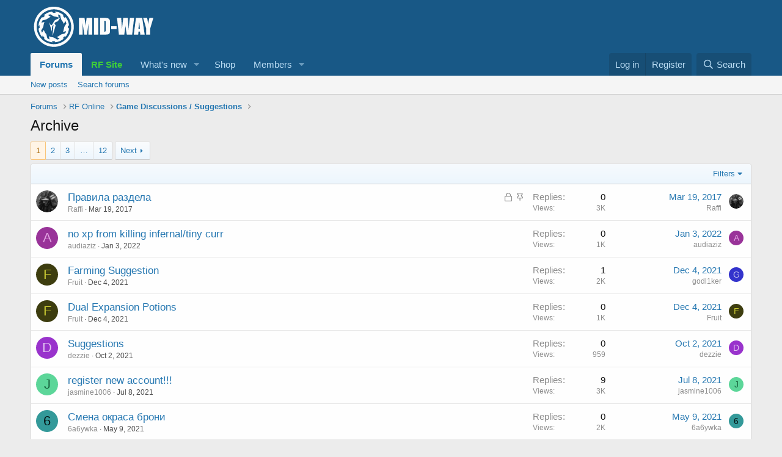

--- FILE ---
content_type: text/html; charset=utf-8
request_url: https://x2game.net/forums/archive.166/
body_size: 13553
content:
<!DOCTYPE html>
<html id="XF" lang="en-US" dir="LTR"
	data-app="public"
	data-template="forum_view"
	data-container-key="node-166"
	data-content-key="forum-166"
	data-logged-in="false"
	data-cookie-prefix="xf_"
	class="has-no-js template-forum_view"
	 data-run-jobs="">
<head>
	<meta charset="utf-8" />
	<meta http-equiv="X-UA-Compatible" content="IE=Edge" />
	<meta name="viewport" content="width=device-width, initial-scale=1">

	
	
	

	<title>Archive | Community</title>
	
		<link rel="canonical" href="https://x2game.net/forums/archive.166/" />
	
		<link rel="alternate" type="application/rss+xml" title="RSS feed for Archive" href="/forums/archive.166/index.rss" />
	
		<link rel="next" href="/forums/archive.166/page-2" />
	

	
		
	
	
	<meta property="og:site_name" content="Community" />


	
	
		
	
	
	<meta property="og:type" content="website" />


	
	
		
	
	
	
		<meta property="og:title" content="Archive" />
		<meta property="twitter:title" content="Archive" />
	


	
	
	
		
	
	
	<meta property="og:url" content="https://x2game.net/forums/archive.166/" />


	
	

	
		<meta name="theme-color" content="#185886" />
	

	
	

	


	<link rel="preload" href="/styles/fonts/fa/fa-regular-400.woff2?_v=5.15.3" as="font" type="font/woff2" crossorigin="anonymous" />


	<link rel="preload" href="/styles/fonts/fa/fa-solid-900.woff2?_v=5.15.3" as="font" type="font/woff2" crossorigin="anonymous" />


<link rel="preload" href="/styles/fonts/fa/fa-brands-400.woff2?_v=5.15.3" as="font" type="font/woff2" crossorigin="anonymous" />

	<link rel="stylesheet" href="/css.php?css=public%3Anormalize.css%2Cpublic%3Afa.css%2Cpublic%3Acore.less%2Cpublic%3Aapp.less&amp;s=1&amp;l=1&amp;d=1725277514&amp;k=ea51f44bc366997dfd2a245e0006363c63dcffa0" />

	

<link rel="stylesheet" href="/css.php?css=public%3ACMTV_Badges.less%2Cpublic%3Astructured_list.less%2Cpublic%3Aextra.less&amp;s=1&amp;l=1&amp;d=1725277514&amp;k=f8bfbb1573573c8e7ed880ee7a0d26bc4fd06be7" />

	
		<script src="/js/xf/preamble.min.js?_v=059a5b7e" type="61c5702560c50098640b7696-text/javascript"></script>
	


	
	
	
	<script async src="https://www.googletagmanager.com/gtag/js?id=G-YW2CLR33JP" type="61c5702560c50098640b7696-text/javascript"></script>
	<script type="61c5702560c50098640b7696-text/javascript">
		window.dataLayer = window.dataLayer || [];
		function gtag(){dataLayer.push(arguments);}
		gtag('js', new Date());
		gtag('config', 'G-YW2CLR33JP', {
			// 
			
				'cookie_domain': '.x2game.net',
			
			
		});
	</script>

</head>
<body data-template="forum_view">

<div class="p-pageWrapper" id="top">



<header class="p-header" id="header">
	<div class="p-header-inner">
		<div class="p-header-content">

			<div class="p-header-logo p-header-logo--image">
				<a href="https://x2game.net">
					<img width=204 height=50 src="/styles/default/xenforo/logo.svg"
						alt="Community"
						 />
				</a>
			</div>
			

			
		</div>
	</div>
</header>





	<div class="p-navSticky p-navSticky--primary" data-xf-init="sticky-header">
		
	<nav class="p-nav">
		<div class="p-nav-inner">
			<a class="p-nav-menuTrigger" data-xf-click="off-canvas" data-menu=".js-headerOffCanvasMenu" role="button" tabindex="0">
				<i aria-hidden="true"></i>
				<span class="p-nav-menuText">Menu</span>
			</a>

			<div class="p-nav-smallLogo">
				<a href="https://x2game.net">
					<img src="/styles/default/xenforo/logo.svg"
						alt="Community"
					 />
				</a>
			</div>

			<div class="p-nav-scroller hScroller" data-xf-init="h-scroller" data-auto-scroll=".p-navEl.is-selected">
				<div class="hScroller-scroll">
					<ul class="p-nav-list js-offCanvasNavSource">
					
						<li>
							


	<div class="p-navEl is-selected" data-has-children="true">
		

			
	
	<a href="//x2game.net"
		class="p-navEl-link p-navEl-link--splitMenu "
		
		
		data-nav-id="forums">Forums</a>


			<a data-xf-key="1"
				data-xf-click="menu"
				data-menu-pos-ref="< .p-navEl"
				data-arrow-pos-ref="< .p-navEl"
				class="p-navEl-splitTrigger"
				role="button"
				tabindex="0"
				aria-label="Toggle expanded"
				aria-expanded="false"
				aria-haspopup="true"></a>

		
		
			<div class="menu menu--structural" data-menu="menu" aria-hidden="true">
				<div class="menu-content">
					<!--<h4 class="menu-header">Forums</h4>-->
					
						
	
	
	<a href="/whats-new/posts/"
		class="menu-linkRow u-indentDepth0 js-offCanvasCopy "
		
		
		data-nav-id="newPosts">New posts</a>

	

					
						
	
	
	<a href="/search/?type=post"
		class="menu-linkRow u-indentDepth0 js-offCanvasCopy "
		
		
		data-nav-id="searchForums">Search forums</a>

	

					
				</div>
			</div>
		
	</div>



						</li>
					
						<li>
							


	<div class="p-navEl " >
		

			
	
	<a href="https://rf.x2game.net"
		class="p-navEl-link "
		 style="font-weight: bold; color: #3ece38;"
		data-xf-key="2"
		data-nav-id="15">RF Site</a>


			

		
		
	</div>



						</li>
					
						<li>
							


	<div class="p-navEl " data-has-children="true">
		

			
	
	<a href="/whats-new/"
		class="p-navEl-link p-navEl-link--splitMenu "
		
		
		data-nav-id="whatsNew">What's new</a>


			<a data-xf-key="3"
				data-xf-click="menu"
				data-menu-pos-ref="< .p-navEl"
				data-arrow-pos-ref="< .p-navEl"
				class="p-navEl-splitTrigger"
				role="button"
				tabindex="0"
				aria-label="Toggle expanded"
				aria-expanded="false"
				aria-haspopup="true"></a>

		
		
			<div class="menu menu--structural" data-menu="menu" aria-hidden="true">
				<div class="menu-content">
					<!--<h4 class="menu-header">What's new</h4>-->
					
						
	
	
	<a href="/whats-new/posts/"
		class="menu-linkRow u-indentDepth0 js-offCanvasCopy "
		 rel="nofollow"
		
		data-nav-id="whatsNewPosts">New posts</a>

	

					
						
	
	
	<a href="/whats-new/shop-items/"
		class="menu-linkRow u-indentDepth0 js-offCanvasCopy "
		 rel="nofollow"
		
		data-nav-id="dbtShopNewItems">New items</a>

	

					
						
	
	
	<a href="/whats-new/profile-posts/"
		class="menu-linkRow u-indentDepth0 js-offCanvasCopy "
		 rel="nofollow"
		
		data-nav-id="whatsNewProfilePosts">New profile posts</a>

	

					
						
	
	
	<a href="/whats-new/latest-activity"
		class="menu-linkRow u-indentDepth0 js-offCanvasCopy "
		 rel="nofollow"
		
		data-nav-id="latestActivity">Latest activity</a>

	

					
				</div>
			</div>
		
	</div>



						</li>
					
						<li>
							


	<div class="p-navEl " >
		

			
	
	<a href="/shop/"
		class="p-navEl-link "
		
		data-xf-key="4"
		data-nav-id="dbtechShop">Shop</a>


			

		
		
	</div>



						</li>
					
						<li>
							


	<div class="p-navEl " data-has-children="true">
		

			
	
	<a href="/members/"
		class="p-navEl-link p-navEl-link--splitMenu "
		
		
		data-nav-id="members">Members</a>


			<a data-xf-key="5"
				data-xf-click="menu"
				data-menu-pos-ref="< .p-navEl"
				data-arrow-pos-ref="< .p-navEl"
				class="p-navEl-splitTrigger"
				role="button"
				tabindex="0"
				aria-label="Toggle expanded"
				aria-expanded="false"
				aria-haspopup="true"></a>

		
		
			<div class="menu menu--structural" data-menu="menu" aria-hidden="true">
				<div class="menu-content">
					<!--<h4 class="menu-header">Members</h4>-->
					
						
	
	
	<a href="/members/list/"
		class="menu-linkRow u-indentDepth0 js-offCanvasCopy "
		
		
		data-nav-id="registeredMembers">Registered members</a>

	

					
						
	
	
	<a href="/online/"
		class="menu-linkRow u-indentDepth0 js-offCanvasCopy "
		
		
		data-nav-id="currentVisitors">Current visitors</a>

	

					
						
	
	
	<a href="/whats-new/profile-posts/"
		class="menu-linkRow u-indentDepth0 js-offCanvasCopy "
		 rel="nofollow"
		
		data-nav-id="newProfilePosts">New profile posts</a>

	

					
						
	
	
	<a href="/search/?type=profile_post"
		class="menu-linkRow u-indentDepth0 js-offCanvasCopy "
		
		
		data-nav-id="searchProfilePosts">Search profile posts</a>

	

					
				</div>
			</div>
		
	</div>



						</li>
					
						<li>
							




						</li>
					
					</ul>
				</div>
			</div>

			<div class="p-nav-opposite">
				<div class="p-navgroup p-account p-navgroup--guest">
					
						<a href="/login/" class="p-navgroup-link p-navgroup-link--textual p-navgroup-link--logIn"
							data-xf-click="overlay" data-follow-redirects="on">
							<span class="p-navgroup-linkText">Log in</span>
						</a>
						
							<a href="/register/" class="p-navgroup-link p-navgroup-link--textual p-navgroup-link--register"
								data-xf-click="overlay" data-follow-redirects="on">
								<span class="p-navgroup-linkText">Register</span>
							</a>
						
					
				</div>

				<div class="p-navgroup p-discovery">
					<a href="/whats-new/"
						class="p-navgroup-link p-navgroup-link--iconic p-navgroup-link--whatsnew"
						title="What&#039;s new">
						<i aria-hidden="true"></i>
						<span class="p-navgroup-linkText">What's new</span>
					</a>

					
						<a href="/search/"
							class="p-navgroup-link p-navgroup-link--iconic p-navgroup-link--search"
							data-xf-click="menu"
							data-xf-key="/"
							aria-label="Search"
							aria-expanded="false"
							aria-haspopup="true"
							title="Search">
							<i aria-hidden="true"></i>
							<span class="p-navgroup-linkText">Search</span>
						</a>
						<div class="menu menu--structural menu--wide" data-menu="menu" aria-hidden="true">
							<form action="/search/search" method="post"
								class="menu-content"
								data-xf-init="quick-search">

								<h3 class="menu-header">Search</h3>
								
								<div class="menu-row">
									
										<div class="inputGroup inputGroup--joined">
											<input type="text" class="input" name="keywords" placeholder="Search…" aria-label="Search" data-menu-autofocus="true" />
											
			<select name="constraints" class="js-quickSearch-constraint input" aria-label="Search within">
				<option value="">Everywhere</option>
<option value="{&quot;search_type&quot;:&quot;post&quot;}">Threads</option>
<option value="{&quot;search_type&quot;:&quot;post&quot;,&quot;c&quot;:{&quot;nodes&quot;:[166],&quot;child_nodes&quot;:1}}">This forum</option>

			</select>
		
										</div>
									
								</div>

								
								<div class="menu-row">
									<label class="iconic"><input type="checkbox"  name="c[title_only]" value="1" /><i aria-hidden="true"></i><span class="iconic-label">Search titles only</span></label>

								</div>
								
								<div class="menu-row">
									<div class="inputGroup">
										<span class="inputGroup-text" id="ctrl_search_menu_by_member">By:</span>
										<input class="input" name="c[users]" data-xf-init="auto-complete" placeholder="Member" aria-labelledby="ctrl_search_menu_by_member" />
									</div>
								</div>
								<div class="menu-footer">
									<span class="menu-footer-controls">
										<button type="submit" class="button--primary button button--icon button--icon--search"><span class="button-text">Search</span></button>
										<a href="/search/" class="button"><span class="button-text">Advanced search…</span></a>
									</span>
								</div>

								<input type="hidden" name="_xfToken" value="1768646188,feb1ad931bc405a0ad54459b0c330053" />
							</form>
						</div>
					
				</div>
			</div>
		</div>
	</nav>

	</div>
	
	
		<div class="p-sectionLinks">
			<div class="p-sectionLinks-inner hScroller" data-xf-init="h-scroller">
				<div class="hScroller-scroll">
					<ul class="p-sectionLinks-list">
					
						<li>
							


	<div class="p-navEl " >
		

			
	
	<a href="/whats-new/posts/"
		class="p-navEl-link "
		
		data-xf-key="alt+1"
		data-nav-id="newPosts">New posts</a>


			

		
		
	</div>



						</li>
					
						<li>
							


	<div class="p-navEl " >
		

			
	
	<a href="/search/?type=post"
		class="p-navEl-link "
		
		data-xf-key="alt+2"
		data-nav-id="searchForums">Search forums</a>


			

		
		
	</div>



						</li>
					
					</ul>
				</div>
			</div>
		</div>
	



<div class="offCanvasMenu offCanvasMenu--nav js-headerOffCanvasMenu" data-menu="menu" aria-hidden="true" data-ocm-builder="navigation">
	<div class="offCanvasMenu-backdrop" data-menu-close="true"></div>
	<div class="offCanvasMenu-content">
		<div class="offCanvasMenu-header">
			Menu
			<a class="offCanvasMenu-closer" data-menu-close="true" role="button" tabindex="0" aria-label="Close"></a>
		</div>
		
			<div class="p-offCanvasRegisterLink">
				<div class="offCanvasMenu-linkHolder">
					<a href="/login/" class="offCanvasMenu-link" data-xf-click="overlay" data-menu-close="true">
						Log in
					</a>
				</div>
				<hr class="offCanvasMenu-separator" />
				
					<div class="offCanvasMenu-linkHolder">
						<a href="/register/" class="offCanvasMenu-link" data-xf-click="overlay" data-menu-close="true">
							Register
						</a>
					</div>
					<hr class="offCanvasMenu-separator" />
				
			</div>
		
		<div class="js-offCanvasNavTarget"></div>
	</div>
</div>

<div class="p-body">
	<div class="p-body-inner">
		<!--XF:EXTRA_OUTPUT-->

		

		

		
		
	
		<ul class="p-breadcrumbs "
			itemscope itemtype="https://schema.org/BreadcrumbList">
		
			

			
			

			
				
				
	<li itemprop="itemListElement" itemscope itemtype="https://schema.org/ListItem">
		<a href="//x2game.net" itemprop="item">
			<span itemprop="name">Forums</span>
		</a>
		<meta itemprop="position" content="1" />
	</li>

			
			
				
				
	<li itemprop="itemListElement" itemscope itemtype="https://schema.org/ListItem">
		<a href="/rfonline/" itemprop="item">
			<span itemprop="name">RF Online</span>
		</a>
		<meta itemprop="position" content="2" />
	</li>

			
				
				
	<li itemprop="itemListElement" itemscope itemtype="https://schema.org/ListItem">
		<a href="/forums/game-discussions-suggestions.19/" itemprop="item">
			<span itemprop="name">Game Discussions / Suggestions</span>
		</a>
		<meta itemprop="position" content="3" />
	</li>

			

		
		</ul>
	

		

		
	<noscript class="js-jsWarning"><div class="blockMessage blockMessage--important blockMessage--iconic u-noJsOnly">JavaScript is disabled. For a better experience, please enable JavaScript in your browser before proceeding.</div></noscript>

		
	<div class="blockMessage blockMessage--important blockMessage--iconic js-browserWarning" style="display: none">You are using an out of date browser. It  may not display this or other websites correctly.<br />You should upgrade or use an <a href="https://www.google.com/chrome/" target="_blank" rel="noopener">alternative browser</a>.</div>


		
			<div class="p-body-header">
			
				
					<div class="p-title ">
					
						
							<h1 class="p-title-value">Archive</h1>
						
						
					
					</div>
				

				
			
			</div>
		

		<div class="p-body-main  ">
			

			<div class="p-body-content">
				
				<div class="p-body-pageContent">







	
	
	






	

	
		
	

















<div class="block " data-xf-init="" data-type="thread" data-href="/inline-mod/">

	<div class="block-outer"><div class="block-outer-main"><nav class="pageNavWrapper pageNavWrapper--mixed ">



<div class="pageNav  pageNav--skipEnd">
	

	<ul class="pageNav-main">
		

	
		<li class="pageNav-page pageNav-page--current "><a href="/forums/archive.166/">1</a></li>
	


		

		
			

	
		<li class="pageNav-page pageNav-page--later"><a href="/forums/archive.166/page-2">2</a></li>
	

		
			

	
		<li class="pageNav-page pageNav-page--later"><a href="/forums/archive.166/page-3">3</a></li>
	

		

		
			
				<li class="pageNav-page pageNav-page--skip pageNav-page--skipEnd">
					<a data-xf-init="tooltip" title="Go to page"
						data-xf-click="menu"
						role="button" tabindex="0" aria-expanded="false" aria-haspopup="true">…</a>
					

	<div class="menu menu--pageJump" data-menu="menu" aria-hidden="true">
		<div class="menu-content">
			<h4 class="menu-header">Go to page</h4>
			<div class="menu-row" data-xf-init="page-jump" data-page-url="/forums/archive.166/page-%page%">
				<div class="inputGroup inputGroup--numbers">
					<div class="inputGroup inputGroup--numbers inputNumber" data-xf-init="number-box"><input type="number" pattern="\d*" class="input input--number js-numberBoxTextInput input input--numberNarrow js-pageJumpPage" value="4"  min="1" max="12" step="1" required="required" data-menu-autofocus="true" /></div>
					<span class="inputGroup-text"><button type="button" class="js-pageJumpGo button"><span class="button-text">Go</span></button></span>
				</div>
			</div>
		</div>
	</div>

				</li>
			
		

		

	
		<li class="pageNav-page "><a href="/forums/archive.166/page-12">12</a></li>
	

	</ul>

	
		<a href="/forums/archive.166/page-2" class="pageNav-jump pageNav-jump--next">Next</a>
	
</div>

<div class="pageNavSimple">
	

	<a class="pageNavSimple-el pageNavSimple-el--current"
		data-xf-init="tooltip" title="Go to page"
		data-xf-click="menu" role="button" tabindex="0" aria-expanded="false" aria-haspopup="true">
		1 of 12
	</a>
	

	<div class="menu menu--pageJump" data-menu="menu" aria-hidden="true">
		<div class="menu-content">
			<h4 class="menu-header">Go to page</h4>
			<div class="menu-row" data-xf-init="page-jump" data-page-url="/forums/archive.166/page-%page%">
				<div class="inputGroup inputGroup--numbers">
					<div class="inputGroup inputGroup--numbers inputNumber" data-xf-init="number-box"><input type="number" pattern="\d*" class="input input--number js-numberBoxTextInput input input--numberNarrow js-pageJumpPage" value="1"  min="1" max="12" step="1" required="required" data-menu-autofocus="true" /></div>
					<span class="inputGroup-text"><button type="button" class="js-pageJumpGo button"><span class="button-text">Go</span></button></span>
				</div>
			</div>
		</div>
	</div>


	
		<a href="/forums/archive.166/page-2" class="pageNavSimple-el pageNavSimple-el--next">
			Next <i aria-hidden="true"></i>
		</a>
		<a href="/forums/archive.166/page-12"
			class="pageNavSimple-el pageNavSimple-el--last"
			data-xf-init="tooltip" title="Last">
			<i aria-hidden="true"></i> <span class="u-srOnly">Last</span>
		</a>
	
</div>

</nav>



</div></div>

	<div class="block-container">

		
			<div class="block-filterBar">
				<div class="filterBar">
					

					<a class="filterBar-menuTrigger" data-xf-click="menu" role="button" tabindex="0" aria-expanded="false" aria-haspopup="true">Filters</a>
					<div class="menu menu--wide" data-menu="menu" aria-hidden="true"
						data-href="/forums/archive.166/filters"
						data-load-target=".js-filterMenuBody">
						<div class="menu-content">
							<h4 class="menu-header">Show only:</h4>
							<div class="js-filterMenuBody">
								<div class="menu-row">Loading…</div>
							</div>
						</div>
					</div>
				</div>
			</div>
		

		

		<div class="block-body">
			
				<div class="structItemContainer">
					

	

	



					
						
							<div class="structItemContainer-group structItemContainer-group--sticky">
								
									

	

	<div style="" class="structItem structItem--thread js-inlineModContainer js-threadListItem-1595" data-author="Raffi">

	
		<div class="structItem-cell structItem-cell--icon">
			<div class="structItem-iconContainer">
				<a href="/members/raffi.6/" class="avatar avatar--s" data-user-id="6" data-xf-init="member-tooltip">
			<img src="/data/avatars/s/0/6.jpg?1714759249" srcset="/data/avatars/m/0/6.jpg?1714759249 2x" alt="Raffi" class="avatar-u6-s" width="48" height="48" loading="lazy" /> 
		</a>
				
			</div>
		</div>
	

	
		<div class="structItem-cell structItem-cell--main" data-xf-init="touch-proxy">
			
				<ul class="structItem-statuses">
				
				
					
					
					
					
					
						<li>
							<i class="structItem-status structItem-status--locked" aria-hidden="true" title="Locked"></i>
							<span class="u-srOnly">Locked</span>
						</li>
					

					
						
							<li>
								<i class="structItem-status structItem-status--sticky" aria-hidden="true" title="Sticky"></i>
								<span class="u-srOnly">Sticky</span>
							</li>
						
					

					
					

					
					
						
							
						
					
				
				
				</ul>
			

			<div class="structItem-title">
				
				
				<a href="/threads/pravila-razdela.1595/" class="" data-tp-primary="on" data-xf-init="preview-tooltip" data-preview-url="/threads/pravila-razdela.1595/preview">Правила раздела</a>
			</div>

			<div class="structItem-minor">
				

				
					<ul class="structItem-parts">
						<li><a href="/members/raffi.6/" class="username " dir="auto" data-user-id="6" data-xf-init="member-tooltip"><span class="username--staff username--moderator">Raffi</span></a></li>
						<li class="structItem-startDate"><a href="/threads/pravila-razdela.1595/" rel="nofollow"><time  class="u-dt" dir="auto" datetime="2017-03-19T09:18:35+0300" data-time="1489904315" data-date-string="Mar 19, 2017" data-time-string="9:18 AM" title="Mar 19, 2017 at 9:18 AM">Mar 19, 2017</time></a></li>
						
					</ul>

					
				
			</div>
		</div>
	

	
		<div class="structItem-cell structItem-cell--meta" title="First message reaction score: 1">
			<dl class="pairs pairs--justified">
				<dt>Replies</dt>
				<dd>0</dd>
			</dl>
			<dl class="pairs pairs--justified structItem-minor">
				<dt>Views</dt>
				<dd>3K</dd>
			</dl>
		</div>
	

	
		<div class="structItem-cell structItem-cell--latest">
			
				<a href="/threads/pravila-razdela.1595/latest" rel="nofollow"><time  class="structItem-latestDate u-dt" dir="auto" datetime="2017-03-19T09:18:35+0300" data-time="1489904315" data-date-string="Mar 19, 2017" data-time-string="9:18 AM" title="Mar 19, 2017 at 9:18 AM">Mar 19, 2017</time></a>
				<div class="structItem-minor">
					
						<a href="/members/raffi.6/" class="username " dir="auto" data-user-id="6" data-xf-init="member-tooltip"><span class="username--staff username--moderator">Raffi</span></a>
					
				</div>
			
		</div>
	

	
		<div class="structItem-cell structItem-cell--icon structItem-cell--iconEnd">
			<div class="structItem-iconContainer">
				
					<a href="/members/raffi.6/" class="avatar avatar--xxs" data-user-id="6" data-xf-init="member-tooltip">
			<img src="/data/avatars/s/0/6.jpg?1714759249"  alt="Raffi" class="avatar-u6-s" width="48" height="48" loading="lazy" /> 
		</a>
				
			</div>
		</div>
	

	</div>

								
							</div>

							
						

						<div class="structItemContainer-group js-threadList">
							
								
									

	

	<div style="" class="structItem structItem--thread js-inlineModContainer js-threadListItem-2740" data-author="audiaziz">

	
		<div class="structItem-cell structItem-cell--icon">
			<div class="structItem-iconContainer">
				<a href="/members/audiaziz.11894/" class="avatar avatar--s avatar--default avatar--default--dynamic" data-user-id="11894" data-xf-init="member-tooltip" style="background-color: #993399; color: #df9fdf">
			<span class="avatar-u11894-s" role="img" aria-label="audiaziz">A</span> 
		</a>
				
			</div>
		</div>
	

	
		<div class="structItem-cell structItem-cell--main" data-xf-init="touch-proxy">
			

			<div class="structItem-title">
				
				
				<a href="/threads/no-xp-from-killing-infernal-tiny-curr.2740/" class="" data-tp-primary="on" data-xf-init="preview-tooltip" data-preview-url="/threads/no-xp-from-killing-infernal-tiny-curr.2740/preview">no xp from killing infernal/tiny curr</a>
			</div>

			<div class="structItem-minor">
				

				
					<ul class="structItem-parts">
						<li><a href="/members/audiaziz.11894/" class="username " dir="auto" data-user-id="11894" data-xf-init="member-tooltip">audiaziz</a></li>
						<li class="structItem-startDate"><a href="/threads/no-xp-from-killing-infernal-tiny-curr.2740/" rel="nofollow"><time  class="u-dt" dir="auto" datetime="2022-01-03T12:38:15+0300" data-time="1641202695" data-date-string="Jan 3, 2022" data-time-string="12:38 PM" title="Jan 3, 2022 at 12:38 PM">Jan 3, 2022</time></a></li>
						
					</ul>

					
				
			</div>
		</div>
	

	
		<div class="structItem-cell structItem-cell--meta" title="First message reaction score: 0">
			<dl class="pairs pairs--justified">
				<dt>Replies</dt>
				<dd>0</dd>
			</dl>
			<dl class="pairs pairs--justified structItem-minor">
				<dt>Views</dt>
				<dd>1K</dd>
			</dl>
		</div>
	

	
		<div class="structItem-cell structItem-cell--latest">
			
				<a href="/threads/no-xp-from-killing-infernal-tiny-curr.2740/latest" rel="nofollow"><time  class="structItem-latestDate u-dt" dir="auto" datetime="2022-01-03T12:38:15+0300" data-time="1641202695" data-date-string="Jan 3, 2022" data-time-string="12:38 PM" title="Jan 3, 2022 at 12:38 PM">Jan 3, 2022</time></a>
				<div class="structItem-minor">
					
						<a href="/members/audiaziz.11894/" class="username " dir="auto" data-user-id="11894" data-xf-init="member-tooltip">audiaziz</a>
					
				</div>
			
		</div>
	

	
		<div class="structItem-cell structItem-cell--icon structItem-cell--iconEnd">
			<div class="structItem-iconContainer">
				
					<a href="/members/audiaziz.11894/" class="avatar avatar--xxs avatar--default avatar--default--dynamic" data-user-id="11894" data-xf-init="member-tooltip" style="background-color: #993399; color: #df9fdf">
			<span class="avatar-u11894-s" role="img" aria-label="audiaziz">A</span> 
		</a>
				
			</div>
		</div>
	

	</div>

								
									

	

	<div style="" class="structItem structItem--thread js-inlineModContainer js-threadListItem-2695" data-author="Fruit">

	
		<div class="structItem-cell structItem-cell--icon">
			<div class="structItem-iconContainer">
				<a href="/members/fruit.1666/" class="avatar avatar--s avatar--default avatar--default--dynamic" data-user-id="1666" data-xf-init="member-tooltip" style="background-color: #3d3d0f; color: #cccc33">
			<span class="avatar-u1666-s" role="img" aria-label="Fruit">F</span> 
		</a>
				
			</div>
		</div>
	

	
		<div class="structItem-cell structItem-cell--main" data-xf-init="touch-proxy">
			

			<div class="structItem-title">
				
				
				<a href="/threads/farming-suggestion.2695/" class="" data-tp-primary="on" data-xf-init="preview-tooltip" data-preview-url="/threads/farming-suggestion.2695/preview">Farming Suggestion</a>
			</div>

			<div class="structItem-minor">
				

				
					<ul class="structItem-parts">
						<li><a href="/members/fruit.1666/" class="username " dir="auto" data-user-id="1666" data-xf-init="member-tooltip">Fruit</a></li>
						<li class="structItem-startDate"><a href="/threads/farming-suggestion.2695/" rel="nofollow"><time  class="u-dt" dir="auto" datetime="2021-12-04T17:29:19+0300" data-time="1638628159" data-date-string="Dec 4, 2021" data-time-string="5:29 PM" title="Dec 4, 2021 at 5:29 PM">Dec 4, 2021</time></a></li>
						
					</ul>

					
				
			</div>
		</div>
	

	
		<div class="structItem-cell structItem-cell--meta" title="First message reaction score: 0">
			<dl class="pairs pairs--justified">
				<dt>Replies</dt>
				<dd>1</dd>
			</dl>
			<dl class="pairs pairs--justified structItem-minor">
				<dt>Views</dt>
				<dd>2K</dd>
			</dl>
		</div>
	

	
		<div class="structItem-cell structItem-cell--latest">
			
				<a href="/threads/farming-suggestion.2695/latest" rel="nofollow"><time  class="structItem-latestDate u-dt" dir="auto" datetime="2021-12-04T22:45:15+0300" data-time="1638647115" data-date-string="Dec 4, 2021" data-time-string="10:45 PM" title="Dec 4, 2021 at 10:45 PM">Dec 4, 2021</time></a>
				<div class="structItem-minor">
					
						<a href="/members/godl1ker.2654/" class="username " dir="auto" data-user-id="2654" data-xf-init="member-tooltip">godl1ker</a>
					
				</div>
			
		</div>
	

	
		<div class="structItem-cell structItem-cell--icon structItem-cell--iconEnd">
			<div class="structItem-iconContainer">
				
					<a href="/members/godl1ker.2654/" class="avatar avatar--xxs avatar--default avatar--default--dynamic" data-user-id="2654" data-xf-init="member-tooltip" style="background-color: #3333cc; color: #c2c2f0">
			<span class="avatar-u2654-s" role="img" aria-label="godl1ker">G</span> 
		</a>
				
			</div>
		</div>
	

	</div>

								
									

	

	<div style="" class="structItem structItem--thread js-inlineModContainer js-threadListItem-2693" data-author="Fruit">

	
		<div class="structItem-cell structItem-cell--icon">
			<div class="structItem-iconContainer">
				<a href="/members/fruit.1666/" class="avatar avatar--s avatar--default avatar--default--dynamic" data-user-id="1666" data-xf-init="member-tooltip" style="background-color: #3d3d0f; color: #cccc33">
			<span class="avatar-u1666-s" role="img" aria-label="Fruit">F</span> 
		</a>
				
			</div>
		</div>
	

	
		<div class="structItem-cell structItem-cell--main" data-xf-init="touch-proxy">
			

			<div class="structItem-title">
				
				
				<a href="/threads/dual-expansion-potions.2693/" class="" data-tp-primary="on" data-xf-init="preview-tooltip" data-preview-url="/threads/dual-expansion-potions.2693/preview">Dual Expansion Potions</a>
			</div>

			<div class="structItem-minor">
				

				
					<ul class="structItem-parts">
						<li><a href="/members/fruit.1666/" class="username " dir="auto" data-user-id="1666" data-xf-init="member-tooltip">Fruit</a></li>
						<li class="structItem-startDate"><a href="/threads/dual-expansion-potions.2693/" rel="nofollow"><time  class="u-dt" dir="auto" datetime="2021-12-04T09:11:39+0300" data-time="1638598299" data-date-string="Dec 4, 2021" data-time-string="9:11 AM" title="Dec 4, 2021 at 9:11 AM">Dec 4, 2021</time></a></li>
						
					</ul>

					
				
			</div>
		</div>
	

	
		<div class="structItem-cell structItem-cell--meta" title="First message reaction score: 1">
			<dl class="pairs pairs--justified">
				<dt>Replies</dt>
				<dd>0</dd>
			</dl>
			<dl class="pairs pairs--justified structItem-minor">
				<dt>Views</dt>
				<dd>1K</dd>
			</dl>
		</div>
	

	
		<div class="structItem-cell structItem-cell--latest">
			
				<a href="/threads/dual-expansion-potions.2693/latest" rel="nofollow"><time  class="structItem-latestDate u-dt" dir="auto" datetime="2021-12-04T09:11:39+0300" data-time="1638598299" data-date-string="Dec 4, 2021" data-time-string="9:11 AM" title="Dec 4, 2021 at 9:11 AM">Dec 4, 2021</time></a>
				<div class="structItem-minor">
					
						<a href="/members/fruit.1666/" class="username " dir="auto" data-user-id="1666" data-xf-init="member-tooltip">Fruit</a>
					
				</div>
			
		</div>
	

	
		<div class="structItem-cell structItem-cell--icon structItem-cell--iconEnd">
			<div class="structItem-iconContainer">
				
					<a href="/members/fruit.1666/" class="avatar avatar--xxs avatar--default avatar--default--dynamic" data-user-id="1666" data-xf-init="member-tooltip" style="background-color: #3d3d0f; color: #cccc33">
			<span class="avatar-u1666-s" role="img" aria-label="Fruit">F</span> 
		</a>
				
			</div>
		</div>
	

	</div>

								
									

	

	<div style="" class="structItem structItem--thread js-inlineModContainer js-threadListItem-2629" data-author="dezzie">

	
		<div class="structItem-cell structItem-cell--icon">
			<div class="structItem-iconContainer">
				<a href="/members/dezzie.11939/" class="avatar avatar--s avatar--default avatar--default--dynamic" data-user-id="11939" data-xf-init="member-tooltip" style="background-color: #9933cc; color: #e0c2f0">
			<span class="avatar-u11939-s" role="img" aria-label="dezzie">D</span> 
		</a>
				
			</div>
		</div>
	

	
		<div class="structItem-cell structItem-cell--main" data-xf-init="touch-proxy">
			

			<div class="structItem-title">
				
				
				<a href="/threads/suggestions.2629/" class="" data-tp-primary="on" data-xf-init="preview-tooltip" data-preview-url="/threads/suggestions.2629/preview">Suggestions</a>
			</div>

			<div class="structItem-minor">
				

				
					<ul class="structItem-parts">
						<li><a href="/members/dezzie.11939/" class="username " dir="auto" data-user-id="11939" data-xf-init="member-tooltip">dezzie</a></li>
						<li class="structItem-startDate"><a href="/threads/suggestions.2629/" rel="nofollow"><time  class="u-dt" dir="auto" datetime="2021-10-02T12:31:10+0300" data-time="1633167070" data-date-string="Oct 2, 2021" data-time-string="12:31 PM" title="Oct 2, 2021 at 12:31 PM">Oct 2, 2021</time></a></li>
						
					</ul>

					
				
			</div>
		</div>
	

	
		<div class="structItem-cell structItem-cell--meta" title="First message reaction score: 0">
			<dl class="pairs pairs--justified">
				<dt>Replies</dt>
				<dd>0</dd>
			</dl>
			<dl class="pairs pairs--justified structItem-minor">
				<dt>Views</dt>
				<dd>959</dd>
			</dl>
		</div>
	

	
		<div class="structItem-cell structItem-cell--latest">
			
				<a href="/threads/suggestions.2629/latest" rel="nofollow"><time  class="structItem-latestDate u-dt" dir="auto" datetime="2021-10-02T12:31:10+0300" data-time="1633167070" data-date-string="Oct 2, 2021" data-time-string="12:31 PM" title="Oct 2, 2021 at 12:31 PM">Oct 2, 2021</time></a>
				<div class="structItem-minor">
					
						<a href="/members/dezzie.11939/" class="username " dir="auto" data-user-id="11939" data-xf-init="member-tooltip">dezzie</a>
					
				</div>
			
		</div>
	

	
		<div class="structItem-cell structItem-cell--icon structItem-cell--iconEnd">
			<div class="structItem-iconContainer">
				
					<a href="/members/dezzie.11939/" class="avatar avatar--xxs avatar--default avatar--default--dynamic" data-user-id="11939" data-xf-init="member-tooltip" style="background-color: #9933cc; color: #e0c2f0">
			<span class="avatar-u11939-s" role="img" aria-label="dezzie">D</span> 
		</a>
				
			</div>
		</div>
	

	</div>

								
									

	

	<div style="" class="structItem structItem--thread js-inlineModContainer js-threadListItem-2579" data-author="jasmine1006">

	
		<div class="structItem-cell structItem-cell--icon">
			<div class="structItem-iconContainer">
				<a href="/members/jasmine1006.11778/" class="avatar avatar--s avatar--default avatar--default--dynamic" data-user-id="11778" data-xf-init="member-tooltip" style="background-color: #5cd699; color: #1a6640">
			<span class="avatar-u11778-s" role="img" aria-label="jasmine1006">J</span> 
		</a>
				
			</div>
		</div>
	

	
		<div class="structItem-cell structItem-cell--main" data-xf-init="touch-proxy">
			

			<div class="structItem-title">
				
				
				<a href="/threads/register-new-account.2579/" class="" data-tp-primary="on" data-xf-init="preview-tooltip" data-preview-url="/threads/register-new-account.2579/preview">register new account!!!</a>
			</div>

			<div class="structItem-minor">
				

				
					<ul class="structItem-parts">
						<li><a href="/members/jasmine1006.11778/" class="username " dir="auto" data-user-id="11778" data-xf-init="member-tooltip">jasmine1006</a></li>
						<li class="structItem-startDate"><a href="/threads/register-new-account.2579/" rel="nofollow"><time  class="u-dt" dir="auto" datetime="2021-07-08T13:20:03+0300" data-time="1625739603" data-date-string="Jul 8, 2021" data-time-string="1:20 PM" title="Jul 8, 2021 at 1:20 PM">Jul 8, 2021</time></a></li>
						
					</ul>

					
				
			</div>
		</div>
	

	
		<div class="structItem-cell structItem-cell--meta" title="First message reaction score: 0">
			<dl class="pairs pairs--justified">
				<dt>Replies</dt>
				<dd>9</dd>
			</dl>
			<dl class="pairs pairs--justified structItem-minor">
				<dt>Views</dt>
				<dd>3K</dd>
			</dl>
		</div>
	

	
		<div class="structItem-cell structItem-cell--latest">
			
				<a href="/threads/register-new-account.2579/latest" rel="nofollow"><time  class="structItem-latestDate u-dt" dir="auto" datetime="2021-07-08T14:01:46+0300" data-time="1625742106" data-date-string="Jul 8, 2021" data-time-string="2:01 PM" title="Jul 8, 2021 at 2:01 PM">Jul 8, 2021</time></a>
				<div class="structItem-minor">
					
						<a href="/members/jasmine1006.11778/" class="username " dir="auto" data-user-id="11778" data-xf-init="member-tooltip">jasmine1006</a>
					
				</div>
			
		</div>
	

	
		<div class="structItem-cell structItem-cell--icon structItem-cell--iconEnd">
			<div class="structItem-iconContainer">
				
					<a href="/members/jasmine1006.11778/" class="avatar avatar--xxs avatar--default avatar--default--dynamic" data-user-id="11778" data-xf-init="member-tooltip" style="background-color: #5cd699; color: #1a6640">
			<span class="avatar-u11778-s" role="img" aria-label="jasmine1006">J</span> 
		</a>
				
			</div>
		</div>
	

	</div>

								
									

	

	<div style="" class="structItem structItem--thread js-inlineModContainer js-threadListItem-2577" data-author="6a6ywka">

	
		<div class="structItem-cell structItem-cell--icon">
			<div class="structItem-iconContainer">
				<a href="/members/6a6ywka.11725/" class="avatar avatar--s avatar--default avatar--default--dynamic" data-user-id="11725" data-xf-init="member-tooltip" style="background-color: #339999; color: #061313">
			<span class="avatar-u11725-s" role="img" aria-label="6a6ywka">6</span> 
		</a>
				
			</div>
		</div>
	

	
		<div class="structItem-cell structItem-cell--main" data-xf-init="touch-proxy">
			

			<div class="structItem-title">
				
				
				<a href="/threads/smena-okrasa-broni.2577/" class="" data-tp-primary="on" data-xf-init="preview-tooltip" data-preview-url="/threads/smena-okrasa-broni.2577/preview">Смена окраса брони</a>
			</div>

			<div class="structItem-minor">
				

				
					<ul class="structItem-parts">
						<li><a href="/members/6a6ywka.11725/" class="username " dir="auto" data-user-id="11725" data-xf-init="member-tooltip">6a6ywka</a></li>
						<li class="structItem-startDate"><a href="/threads/smena-okrasa-broni.2577/" rel="nofollow"><time  class="u-dt" dir="auto" datetime="2021-05-09T14:31:24+0300" data-time="1620559884" data-date-string="May 9, 2021" data-time-string="2:31 PM" title="May 9, 2021 at 2:31 PM">May 9, 2021</time></a></li>
						
					</ul>

					
				
			</div>
		</div>
	

	
		<div class="structItem-cell structItem-cell--meta" title="First message reaction score: 0">
			<dl class="pairs pairs--justified">
				<dt>Replies</dt>
				<dd>0</dd>
			</dl>
			<dl class="pairs pairs--justified structItem-minor">
				<dt>Views</dt>
				<dd>2K</dd>
			</dl>
		</div>
	

	
		<div class="structItem-cell structItem-cell--latest">
			
				<a href="/threads/smena-okrasa-broni.2577/latest" rel="nofollow"><time  class="structItem-latestDate u-dt" dir="auto" datetime="2021-05-09T14:31:24+0300" data-time="1620559884" data-date-string="May 9, 2021" data-time-string="2:31 PM" title="May 9, 2021 at 2:31 PM">May 9, 2021</time></a>
				<div class="structItem-minor">
					
						<a href="/members/6a6ywka.11725/" class="username " dir="auto" data-user-id="11725" data-xf-init="member-tooltip">6a6ywka</a>
					
				</div>
			
		</div>
	

	
		<div class="structItem-cell structItem-cell--icon structItem-cell--iconEnd">
			<div class="structItem-iconContainer">
				
					<a href="/members/6a6ywka.11725/" class="avatar avatar--xxs avatar--default avatar--default--dynamic" data-user-id="11725" data-xf-init="member-tooltip" style="background-color: #339999; color: #061313">
			<span class="avatar-u11725-s" role="img" aria-label="6a6ywka">6</span> 
		</a>
				
			</div>
		</div>
	

	</div>

								
									

	

	<div style="" class="structItem structItem--thread js-inlineModContainer js-threadListItem-2570" data-author="Ekzu6ut">

	
		<div class="structItem-cell structItem-cell--icon">
			<div class="structItem-iconContainer">
				<a href="/members/ekzu6ut.10858/" class="avatar avatar--s" data-user-id="10858" data-xf-init="member-tooltip">
			<img src="/data/avatars/s/10/10858.jpg?1613506431" srcset="/data/avatars/m/10/10858.jpg?1613506431 2x" alt="Ekzu6ut" class="avatar-u10858-s" width="48" height="48" loading="lazy" /> 
		</a>
				
			</div>
		</div>
	

	
		<div class="structItem-cell structItem-cell--main" data-xf-init="touch-proxy">
			

			<div class="structItem-title">
				
				
				<a href="/threads/quest-power-of-virus-kvest-sbor-informacii.2570/" class="" data-tp-primary="on" data-xf-init="preview-tooltip" data-preview-url="/threads/quest-power-of-virus-kvest-sbor-informacii.2570/preview">Quest Power of virus \ Квест Сбор информации</a>
			</div>

			<div class="structItem-minor">
				

				
					<ul class="structItem-parts">
						<li><a href="/members/ekzu6ut.10858/" class="username " dir="auto" data-user-id="10858" data-xf-init="member-tooltip">Ekzu6ut</a></li>
						<li class="structItem-startDate"><a href="/threads/quest-power-of-virus-kvest-sbor-informacii.2570/" rel="nofollow"><time  class="u-dt" dir="auto" datetime="2021-02-22T21:19:22+0300" data-time="1614017962" data-date-string="Feb 22, 2021" data-time-string="9:19 PM" title="Feb 22, 2021 at 9:19 PM">Feb 22, 2021</time></a></li>
						
					</ul>

					
				
			</div>
		</div>
	

	
		<div class="structItem-cell structItem-cell--meta" title="First message reaction score: 0">
			<dl class="pairs pairs--justified">
				<dt>Replies</dt>
				<dd>2</dd>
			</dl>
			<dl class="pairs pairs--justified structItem-minor">
				<dt>Views</dt>
				<dd>2K</dd>
			</dl>
		</div>
	

	
		<div class="structItem-cell structItem-cell--latest">
			
				<a href="/threads/quest-power-of-virus-kvest-sbor-informacii.2570/latest" rel="nofollow"><time  class="structItem-latestDate u-dt" dir="auto" datetime="2021-02-22T22:10:04+0300" data-time="1614021004" data-date-string="Feb 22, 2021" data-time-string="10:10 PM" title="Feb 22, 2021 at 10:10 PM">Feb 22, 2021</time></a>
				<div class="structItem-minor">
					
						<a href="/members/ekzu6ut.10858/" class="username " dir="auto" data-user-id="10858" data-xf-init="member-tooltip">Ekzu6ut</a>
					
				</div>
			
		</div>
	

	
		<div class="structItem-cell structItem-cell--icon structItem-cell--iconEnd">
			<div class="structItem-iconContainer">
				
					<a href="/members/ekzu6ut.10858/" class="avatar avatar--xxs" data-user-id="10858" data-xf-init="member-tooltip">
			<img src="/data/avatars/s/10/10858.jpg?1613506431"  alt="Ekzu6ut" class="avatar-u10858-s" width="48" height="48" loading="lazy" /> 
		</a>
				
			</div>
		</div>
	

	</div>

								
									

	

	<div style="" class="structItem structItem--thread js-inlineModContainer js-threadListItem-2569" data-author="Scap009">

	
		<div class="structItem-cell structItem-cell--icon">
			<div class="structItem-iconContainer">
				<a href="/members/scap009.11599/" class="avatar avatar--s avatar--default avatar--default--dynamic" data-user-id="11599" data-xf-init="member-tooltip" style="background-color: #e08585; color: #8f2424">
			<span class="avatar-u11599-s" role="img" aria-label="Scap009">S</span> 
		</a>
				
			</div>
		</div>
	

	
		<div class="structItem-cell structItem-cell--main" data-xf-init="touch-proxy">
			

			<div class="structItem-title">
				
				
				<a href="/threads/compte-prenium.2569/" class="" data-tp-primary="on" data-xf-init="preview-tooltip" data-preview-url="/threads/compte-prenium.2569/preview">Compte prenium</a>
			</div>

			<div class="structItem-minor">
				

				
					<ul class="structItem-parts">
						<li><a href="/members/scap009.11599/" class="username " dir="auto" data-user-id="11599" data-xf-init="member-tooltip">Scap009</a></li>
						<li class="structItem-startDate"><a href="/threads/compte-prenium.2569/" rel="nofollow"><time  class="u-dt" dir="auto" datetime="2021-02-13T12:57:27+0300" data-time="1613210247" data-date-string="Feb 13, 2021" data-time-string="12:57 PM" title="Feb 13, 2021 at 12:57 PM">Feb 13, 2021</time></a></li>
						
					</ul>

					
				
			</div>
		</div>
	

	
		<div class="structItem-cell structItem-cell--meta" title="First message reaction score: 0">
			<dl class="pairs pairs--justified">
				<dt>Replies</dt>
				<dd>3</dd>
			</dl>
			<dl class="pairs pairs--justified structItem-minor">
				<dt>Views</dt>
				<dd>2K</dd>
			</dl>
		</div>
	

	
		<div class="structItem-cell structItem-cell--latest">
			
				<a href="/threads/compte-prenium.2569/latest" rel="nofollow"><time  class="structItem-latestDate u-dt" dir="auto" datetime="2021-02-15T08:14:30+0300" data-time="1613366070" data-date-string="Feb 15, 2021" data-time-string="8:14 AM" title="Feb 15, 2021 at 8:14 AM">Feb 15, 2021</time></a>
				<div class="structItem-minor">
					
						<a href="/members/scap009.11599/" class="username " dir="auto" data-user-id="11599" data-xf-init="member-tooltip">Scap009</a>
					
				</div>
			
		</div>
	

	
		<div class="structItem-cell structItem-cell--icon structItem-cell--iconEnd">
			<div class="structItem-iconContainer">
				
					<a href="/members/scap009.11599/" class="avatar avatar--xxs avatar--default avatar--default--dynamic" data-user-id="11599" data-xf-init="member-tooltip" style="background-color: #e08585; color: #8f2424">
			<span class="avatar-u11599-s" role="img" aria-label="Scap009">S</span> 
		</a>
				
			</div>
		</div>
	

	</div>

								
									

	

	<div style="" class="structItem structItem--thread js-inlineModContainer js-threadListItem-2562" data-author="fujitora">

	
		<div class="structItem-cell structItem-cell--icon">
			<div class="structItem-iconContainer">
				<a href="/members/fujitora.10006/" class="avatar avatar--s avatar--default avatar--default--dynamic" data-user-id="10006" data-xf-init="member-tooltip" style="background-color: #2985a3; color: #051114">
			<span class="avatar-u10006-s" role="img" aria-label="fujitora">F</span> 
		</a>
				
			</div>
		</div>
	

	
		<div class="structItem-cell structItem-cell--main" data-xf-init="touch-proxy">
			

			<div class="structItem-title">
				
				
				<a href="/threads/new-player-here-need-help-with-server-features.2562/" class="" data-tp-primary="on" data-xf-init="preview-tooltip" data-preview-url="/threads/new-player-here-need-help-with-server-features.2562/preview">New player here.. need help with server features</a>
			</div>

			<div class="structItem-minor">
				

				
					<ul class="structItem-parts">
						<li><a href="/members/fujitora.10006/" class="username " dir="auto" data-user-id="10006" data-xf-init="member-tooltip">fujitora</a></li>
						<li class="structItem-startDate"><a href="/threads/new-player-here-need-help-with-server-features.2562/" rel="nofollow"><time  class="u-dt" dir="auto" datetime="2021-02-06T11:49:49+0300" data-time="1612601389" data-date-string="Feb 6, 2021" data-time-string="11:49 AM" title="Feb 6, 2021 at 11:49 AM">Feb 6, 2021</time></a></li>
						
					</ul>

					
				
			</div>
		</div>
	

	
		<div class="structItem-cell structItem-cell--meta" title="First message reaction score: 0">
			<dl class="pairs pairs--justified">
				<dt>Replies</dt>
				<dd>4</dd>
			</dl>
			<dl class="pairs pairs--justified structItem-minor">
				<dt>Views</dt>
				<dd>3K</dd>
			</dl>
		</div>
	

	
		<div class="structItem-cell structItem-cell--latest">
			
				<a href="/threads/new-player-here-need-help-with-server-features.2562/latest" rel="nofollow"><time  class="structItem-latestDate u-dt" dir="auto" datetime="2021-02-12T12:45:05+0300" data-time="1613123105" data-date-string="Feb 12, 2021" data-time-string="12:45 PM" title="Feb 12, 2021 at 12:45 PM">Feb 12, 2021</time></a>
				<div class="structItem-minor">
					
						<a href="/members/wyrtensi.9147/" class="username " dir="auto" data-user-id="9147" data-xf-init="member-tooltip">wyrtensi</a>
					
				</div>
			
		</div>
	

	
		<div class="structItem-cell structItem-cell--icon structItem-cell--iconEnd">
			<div class="structItem-iconContainer">
				
					<a href="/members/wyrtensi.9147/" class="avatar avatar--xxs" data-user-id="9147" data-xf-init="member-tooltip">
			<img src="/data/avatars/s/9/9147.jpg?1613126742"  alt="wyrtensi" class="avatar-u9147-s" width="48" height="48" loading="lazy" /> 
		</a>
				
			</div>
		</div>
	

	</div>

								
									

	

	<div style="" class="structItem structItem--thread js-inlineModContainer js-threadListItem-2151" data-author="vienery">

	
		<div class="structItem-cell structItem-cell--icon">
			<div class="structItem-iconContainer">
				<a href="/members/vienery.6609/" class="avatar avatar--s avatar--default avatar--default--dynamic" data-user-id="6609" data-xf-init="member-tooltip" style="background-color: #1f7a5c; color: #70dbb8">
			<span class="avatar-u6609-s" role="img" aria-label="vienery">V</span> 
		</a>
				
			</div>
		</div>
	

	
		<div class="structItem-cell structItem-cell--main" data-xf-init="touch-proxy">
			

			<div class="structItem-title">
				
				
				<a href="/threads/why-cant-we-vote-for-rl-spot.2151/" class="" data-tp-primary="on" data-xf-init="preview-tooltip" data-preview-url="/threads/why-cant-we-vote-for-rl-spot.2151/preview">Why can&#039;t we vote for RL spot?</a>
			</div>

			<div class="structItem-minor">
				

				
					<ul class="structItem-parts">
						<li><a href="/members/vienery.6609/" class="username " dir="auto" data-user-id="6609" data-xf-init="member-tooltip">vienery</a></li>
						<li class="structItem-startDate"><a href="/threads/why-cant-we-vote-for-rl-spot.2151/" rel="nofollow"><time  class="u-dt" dir="auto" datetime="2018-04-29T07:24:21+0300" data-time="1524975861" data-date-string="Apr 29, 2018" data-time-string="7:24 AM" title="Apr 29, 2018 at 7:24 AM">Apr 29, 2018</time></a></li>
						
					</ul>

					
				
			</div>
		</div>
	

	
		<div class="structItem-cell structItem-cell--meta" title="First message reaction score: 0">
			<dl class="pairs pairs--justified">
				<dt>Replies</dt>
				<dd>2</dd>
			</dl>
			<dl class="pairs pairs--justified structItem-minor">
				<dt>Views</dt>
				<dd>3K</dd>
			</dl>
		</div>
	

	
		<div class="structItem-cell structItem-cell--latest">
			
				<a href="/threads/why-cant-we-vote-for-rl-spot.2151/latest" rel="nofollow"><time  class="structItem-latestDate u-dt" dir="auto" datetime="2020-12-28T14:45:32+0300" data-time="1609155932" data-date-string="Dec 28, 2020" data-time-string="2:45 PM" title="Dec 28, 2020 at 2:45 PM">Dec 28, 2020</time></a>
				<div class="structItem-minor">
					
						<a href="/members/babu1.11008/" class="username " dir="auto" data-user-id="11008" data-xf-init="member-tooltip">babu1</a>
					
				</div>
			
		</div>
	

	
		<div class="structItem-cell structItem-cell--icon structItem-cell--iconEnd">
			<div class="structItem-iconContainer">
				
					<a href="/members/babu1.11008/" class="avatar avatar--xxs" data-user-id="11008" data-xf-init="member-tooltip">
			<img src="https://secure.gravatar.com/avatar/dbe5f094279c08e398eb46d214a8397d?s=48"  alt="babu1" class="avatar-u11008-s" width="48" height="48" loading="lazy" /> 
		</a>
				
			</div>
		</div>
	

	</div>

								
									

	

	<div style="" class="structItem structItem--thread js-inlineModContainer js-threadListItem-2544" data-author="babu1">

	
		<div class="structItem-cell structItem-cell--icon">
			<div class="structItem-iconContainer">
				<a href="/members/babu1.11008/" class="avatar avatar--s" data-user-id="11008" data-xf-init="member-tooltip">
			<img src="https://secure.gravatar.com/avatar/dbe5f094279c08e398eb46d214a8397d?s=48" srcset="https://secure.gravatar.com/avatar/dbe5f094279c08e398eb46d214a8397d?s=96 2x" alt="babu1" class="avatar-u11008-s" width="48" height="48" loading="lazy" /> 
		</a>
				
			</div>
		</div>
	

	
		<div class="structItem-cell structItem-cell--main" data-xf-init="touch-proxy">
			

			<div class="structItem-title">
				
				
				<a href="/threads/rl-vote.2544/" class="" data-tp-primary="on" data-xf-init="preview-tooltip" data-preview-url="/threads/rl-vote.2544/preview">RL vote</a>
			</div>

			<div class="structItem-minor">
				

				
					<ul class="structItem-parts">
						<li><a href="/members/babu1.11008/" class="username " dir="auto" data-user-id="11008" data-xf-init="member-tooltip">babu1</a></li>
						<li class="structItem-startDate"><a href="/threads/rl-vote.2544/" rel="nofollow"><time  class="u-dt" dir="auto" datetime="2020-12-27T12:33:27+0300" data-time="1609061607" data-date-string="Dec 27, 2020" data-time-string="12:33 PM" title="Dec 27, 2020 at 12:33 PM">Dec 27, 2020</time></a></li>
						
					</ul>

					
				
			</div>
		</div>
	

	
		<div class="structItem-cell structItem-cell--meta" title="First message reaction score: 0">
			<dl class="pairs pairs--justified">
				<dt>Replies</dt>
				<dd>0</dd>
			</dl>
			<dl class="pairs pairs--justified structItem-minor">
				<dt>Views</dt>
				<dd>2K</dd>
			</dl>
		</div>
	

	
		<div class="structItem-cell structItem-cell--latest">
			
				<a href="/threads/rl-vote.2544/latest" rel="nofollow"><time  class="structItem-latestDate u-dt" dir="auto" datetime="2020-12-27T12:33:27+0300" data-time="1609061607" data-date-string="Dec 27, 2020" data-time-string="12:33 PM" title="Dec 27, 2020 at 12:33 PM">Dec 27, 2020</time></a>
				<div class="structItem-minor">
					
						<a href="/members/babu1.11008/" class="username " dir="auto" data-user-id="11008" data-xf-init="member-tooltip">babu1</a>
					
				</div>
			
		</div>
	

	
		<div class="structItem-cell structItem-cell--icon structItem-cell--iconEnd">
			<div class="structItem-iconContainer">
				
					<a href="/members/babu1.11008/" class="avatar avatar--xxs" data-user-id="11008" data-xf-init="member-tooltip">
			<img src="https://secure.gravatar.com/avatar/dbe5f094279c08e398eb46d214a8397d?s=48"  alt="babu1" class="avatar-u11008-s" width="48" height="48" loading="lazy" /> 
		</a>
				
			</div>
		</div>
	

	</div>

								
									

	

	<div style="" class="structItem structItem--thread js-inlineModContainer js-threadListItem-2542" data-author="babu1">

	
		<div class="structItem-cell structItem-cell--icon">
			<div class="structItem-iconContainer">
				<a href="/members/babu1.11008/" class="avatar avatar--s" data-user-id="11008" data-xf-init="member-tooltip">
			<img src="https://secure.gravatar.com/avatar/dbe5f094279c08e398eb46d214a8397d?s=48" srcset="https://secure.gravatar.com/avatar/dbe5f094279c08e398eb46d214a8397d?s=96 2x" alt="babu1" class="avatar-u11008-s" width="48" height="48" loading="lazy" /> 
		</a>
				
			</div>
		</div>
	

	
		<div class="structItem-cell structItem-cell--main" data-xf-init="touch-proxy">
			

			<div class="structItem-title">
				
				
				<a href="/threads/help.2542/" class="" data-tp-primary="on" data-xf-init="preview-tooltip" data-preview-url="/threads/help.2542/preview">help</a>
			</div>

			<div class="structItem-minor">
				

				
					<ul class="structItem-parts">
						<li><a href="/members/babu1.11008/" class="username " dir="auto" data-user-id="11008" data-xf-init="member-tooltip">babu1</a></li>
						<li class="structItem-startDate"><a href="/threads/help.2542/" rel="nofollow"><time  class="u-dt" dir="auto" datetime="2020-12-26T08:45:00+0300" data-time="1608961500" data-date-string="Dec 26, 2020" data-time-string="8:45 AM" title="Dec 26, 2020 at 8:45 AM">Dec 26, 2020</time></a></li>
						
					</ul>

					
				
			</div>
		</div>
	

	
		<div class="structItem-cell structItem-cell--meta" title="First message reaction score: 0">
			<dl class="pairs pairs--justified">
				<dt>Replies</dt>
				<dd>2</dd>
			</dl>
			<dl class="pairs pairs--justified structItem-minor">
				<dt>Views</dt>
				<dd>2K</dd>
			</dl>
		</div>
	

	
		<div class="structItem-cell structItem-cell--latest">
			
				<a href="/threads/help.2542/latest" rel="nofollow"><time  class="structItem-latestDate u-dt" dir="auto" datetime="2020-12-26T09:20:56+0300" data-time="1608963656" data-date-string="Dec 26, 2020" data-time-string="9:20 AM" title="Dec 26, 2020 at 9:20 AM">Dec 26, 2020</time></a>
				<div class="structItem-minor">
					
						<a href="/members/babu1.11008/" class="username " dir="auto" data-user-id="11008" data-xf-init="member-tooltip">babu1</a>
					
				</div>
			
		</div>
	

	
		<div class="structItem-cell structItem-cell--icon structItem-cell--iconEnd">
			<div class="structItem-iconContainer">
				
					<a href="/members/babu1.11008/" class="avatar avatar--xxs" data-user-id="11008" data-xf-init="member-tooltip">
			<img src="https://secure.gravatar.com/avatar/dbe5f094279c08e398eb46d214a8397d?s=48"  alt="babu1" class="avatar-u11008-s" width="48" height="48" loading="lazy" /> 
		</a>
				
			</div>
		</div>
	

	</div>

								
									

	

	<div style="" class="structItem structItem--thread js-inlineModContainer js-threadListItem-2498" data-author="pao1010">

	
		<div class="structItem-cell structItem-cell--icon">
			<div class="structItem-iconContainer">
				<a href="/members/pao1010.9945/" class="avatar avatar--s avatar--default avatar--default--dynamic" data-user-id="9945" data-xf-init="member-tooltip" style="background-color: #c2c2f0; color: #3333cc">
			<span class="avatar-u9945-s" role="img" aria-label="pao1010">P</span> 
		</a>
				
			</div>
		</div>
	

	
		<div class="structItem-cell structItem-cell--main" data-xf-init="touch-proxy">
			

			<div class="structItem-title">
				
				
				<a href="/threads/elems.2498/" class="" data-tp-primary="on" data-xf-init="preview-tooltip" data-preview-url="/threads/elems.2498/preview">Elems</a>
			</div>

			<div class="structItem-minor">
				

				
					<ul class="structItem-parts">
						<li><a href="/members/pao1010.9945/" class="username " dir="auto" data-user-id="9945" data-xf-init="member-tooltip">pao1010</a></li>
						<li class="structItem-startDate"><a href="/threads/elems.2498/" rel="nofollow"><time  class="u-dt" dir="auto" datetime="2020-08-17T17:24:04+0300" data-time="1597674244" data-date-string="Aug 17, 2020" data-time-string="5:24 PM" title="Aug 17, 2020 at 5:24 PM">Aug 17, 2020</time></a></li>
						
					</ul>

					
				
			</div>
		</div>
	

	
		<div class="structItem-cell structItem-cell--meta" title="First message reaction score: 0">
			<dl class="pairs pairs--justified">
				<dt>Replies</dt>
				<dd>4</dd>
			</dl>
			<dl class="pairs pairs--justified structItem-minor">
				<dt>Views</dt>
				<dd>5K</dd>
			</dl>
		</div>
	

	
		<div class="structItem-cell structItem-cell--latest">
			
				<a href="/threads/elems.2498/latest" rel="nofollow"><time  class="structItem-latestDate u-dt" dir="auto" datetime="2020-08-24T20:56:19+0300" data-time="1598291779" data-date-string="Aug 24, 2020" data-time-string="8:56 PM" title="Aug 24, 2020 at 8:56 PM">Aug 24, 2020</time></a>
				<div class="structItem-minor">
					
						<a href="/members/nexus.956/" class="username " dir="auto" data-user-id="956" data-xf-init="member-tooltip">Nexus</a>
					
				</div>
			
		</div>
	

	
		<div class="structItem-cell structItem-cell--icon structItem-cell--iconEnd">
			<div class="structItem-iconContainer">
				
					<a href="/members/nexus.956/" class="avatar avatar--xxs avatar--default avatar--default--dynamic" data-user-id="956" data-xf-init="member-tooltip" style="background-color: #996633; color: #dfbf9f">
			<span class="avatar-u956-s" role="img" aria-label="Nexus">N</span> 
		</a>
				
			</div>
		</div>
	

	</div>

								
									

	

	<div style="" class="structItem structItem--thread js-inlineModContainer js-threadListItem-2506" data-author="urielandrelim">

	
		<div class="structItem-cell structItem-cell--icon">
			<div class="structItem-iconContainer">
				<a href="/members/urielandrelim.10009/" class="avatar avatar--s avatar--default avatar--default--dynamic" data-user-id="10009" data-xf-init="member-tooltip" style="background-color: #cc9999; color: #773c3c">
			<span class="avatar-u10009-s" role="img" aria-label="urielandrelim">U</span> 
		</a>
				
			</div>
		</div>
	

	
		<div class="structItem-cell structItem-cell--main" data-xf-init="touch-proxy">
			

			<div class="structItem-title">
				
				
				<a href="/threads/any-cora-player-here.2506/" class="" data-tp-primary="on" data-xf-init="preview-tooltip" data-preview-url="/threads/any-cora-player-here.2506/preview">any cora player here?</a>
			</div>

			<div class="structItem-minor">
				

				
					<ul class="structItem-parts">
						<li><a href="/members/urielandrelim.10009/" class="username " dir="auto" data-user-id="10009" data-xf-init="member-tooltip">urielandrelim</a></li>
						<li class="structItem-startDate"><a href="/threads/any-cora-player-here.2506/" rel="nofollow"><time  class="u-dt" dir="auto" datetime="2020-08-23T15:11:54+0300" data-time="1598184714" data-date-string="Aug 23, 2020" data-time-string="3:11 PM" title="Aug 23, 2020 at 3:11 PM">Aug 23, 2020</time></a></li>
						
					</ul>

					
				
			</div>
		</div>
	

	
		<div class="structItem-cell structItem-cell--meta" title="First message reaction score: 0">
			<dl class="pairs pairs--justified">
				<dt>Replies</dt>
				<dd>1</dd>
			</dl>
			<dl class="pairs pairs--justified structItem-minor">
				<dt>Views</dt>
				<dd>3K</dd>
			</dl>
		</div>
	

	
		<div class="structItem-cell structItem-cell--latest">
			
				<a href="/threads/any-cora-player-here.2506/latest" rel="nofollow"><time  class="structItem-latestDate u-dt" dir="auto" datetime="2020-08-24T15:18:01+0300" data-time="1598271481" data-date-string="Aug 24, 2020" data-time-string="3:18 PM" title="Aug 24, 2020 at 3:18 PM">Aug 24, 2020</time></a>
				<div class="structItem-minor">
					
						<a href="/members/brago.4232/" class="username " dir="auto" data-user-id="4232" data-xf-init="member-tooltip">brago</a>
					
				</div>
			
		</div>
	

	
		<div class="structItem-cell structItem-cell--icon structItem-cell--iconEnd">
			<div class="structItem-iconContainer">
				
					<a href="/members/brago.4232/" class="avatar avatar--xxs avatar--default avatar--default--dynamic" data-user-id="4232" data-xf-init="member-tooltip" style="background-color: #6633cc; color: #d1c2f0">
			<span class="avatar-u4232-s" role="img" aria-label="brago">B</span> 
		</a>
				
			</div>
		</div>
	

	</div>

								
									

	

	<div style="" class="structItem structItem--thread js-inlineModContainer js-threadListItem-2394" data-author="teodor1980">

	
		<div class="structItem-cell structItem-cell--icon">
			<div class="structItem-iconContainer">
				<a href="/members/teodor1980.2150/" class="avatar avatar--s avatar--default avatar--default--dynamic" data-user-id="2150" data-xf-init="member-tooltip" style="background-color: #7a7a1f; color: #000000">
			<span class="avatar-u2150-s" role="img" aria-label="teodor1980">T</span> 
		</a>
				
			</div>
		</div>
	

	
		<div class="structItem-cell structItem-cell--main" data-xf-init="touch-proxy">
			

			<div class="structItem-title">
				
				
				<a href="/threads/upgrade-items.2394/" class="" data-tp-primary="on" data-xf-init="preview-tooltip" data-preview-url="/threads/upgrade-items.2394/preview">upgrade items</a>
			</div>

			<div class="structItem-minor">
				

				
					<ul class="structItem-parts">
						<li><a href="/members/teodor1980.2150/" class="username " dir="auto" data-user-id="2150" data-xf-init="member-tooltip">teodor1980</a></li>
						<li class="structItem-startDate"><a href="/threads/upgrade-items.2394/" rel="nofollow"><time  class="u-dt" dir="auto" datetime="2019-09-20T16:03:52+0300" data-time="1568984632" data-date-string="Sep 20, 2019" data-time-string="4:03 PM" title="Sep 20, 2019 at 4:03 PM">Sep 20, 2019</time></a></li>
						
					</ul>

					
				
			</div>
		</div>
	

	
		<div class="structItem-cell structItem-cell--meta" title="First message reaction score: 0">
			<dl class="pairs pairs--justified">
				<dt>Replies</dt>
				<dd>7</dd>
			</dl>
			<dl class="pairs pairs--justified structItem-minor">
				<dt>Views</dt>
				<dd>5K</dd>
			</dl>
		</div>
	

	
		<div class="structItem-cell structItem-cell--latest">
			
				<a href="/threads/upgrade-items.2394/latest" rel="nofollow"><time  class="structItem-latestDate u-dt" dir="auto" datetime="2020-08-13T17:39:12+0300" data-time="1597329552" data-date-string="Aug 13, 2020" data-time-string="5:39 PM" title="Aug 13, 2020 at 5:39 PM">Aug 13, 2020</time></a>
				<div class="structItem-minor">
					
						<a href="/members/admin.1/" class="username " dir="auto" data-user-id="1" data-xf-init="member-tooltip"><span class="username--staff username--moderator username--admin">admin</span></a>
					
				</div>
			
		</div>
	

	
		<div class="structItem-cell structItem-cell--icon structItem-cell--iconEnd">
			<div class="structItem-iconContainer">
				
					<a href="/members/admin.1/" class="avatar avatar--xxs" data-user-id="1" data-xf-init="member-tooltip">
			<img src="/data/avatars/s/0/1.jpg?1642927445"  alt="admin" class="avatar-u1-s" width="48" height="48" loading="lazy" /> 
		</a>
				
			</div>
		</div>
	

	</div>

								
									

	

	<div style="" class="structItem structItem--thread js-inlineModContainer js-threadListItem-2493" data-author="Jeruk">

	
		<div class="structItem-cell structItem-cell--icon">
			<div class="structItem-iconContainer">
				<a href="/members/jeruk.2827/" class="avatar avatar--s" data-user-id="2827" data-xf-init="member-tooltip">
			<img src="/data/avatars/s/2/2827.jpg?1501678889" srcset="/data/avatars/m/2/2827.jpg?1501678889 2x" alt="Jeruk" class="avatar-u2827-s" width="48" height="48" loading="lazy" /> 
		</a>
				
			</div>
		</div>
	

	
		<div class="structItem-cell structItem-cell--main" data-xf-init="touch-proxy">
			

			<div class="structItem-title">
				
				
				<a href="/threads/spawn-time-certain-mobs.2493/" class="" data-tp-primary="on" data-xf-init="preview-tooltip" data-preview-url="/threads/spawn-time-certain-mobs.2493/preview">Spawn time certain mobs</a>
			</div>

			<div class="structItem-minor">
				

				
					<ul class="structItem-parts">
						<li><a href="/members/jeruk.2827/" class="username " dir="auto" data-user-id="2827" data-xf-init="member-tooltip">Jeruk</a></li>
						<li class="structItem-startDate"><a href="/threads/spawn-time-certain-mobs.2493/" rel="nofollow"><time  class="u-dt" dir="auto" datetime="2020-08-07T04:56:28+0300" data-time="1596765388" data-date-string="Aug 7, 2020" data-time-string="4:56 AM" title="Aug 7, 2020 at 4:56 AM">Aug 7, 2020</time></a></li>
						
					</ul>

					
				
			</div>
		</div>
	

	
		<div class="structItem-cell structItem-cell--meta" title="First message reaction score: 0">
			<dl class="pairs pairs--justified">
				<dt>Replies</dt>
				<dd>2</dd>
			</dl>
			<dl class="pairs pairs--justified structItem-minor">
				<dt>Views</dt>
				<dd>2K</dd>
			</dl>
		</div>
	

	
		<div class="structItem-cell structItem-cell--latest">
			
				<a href="/threads/spawn-time-certain-mobs.2493/latest" rel="nofollow"><time  class="structItem-latestDate u-dt" dir="auto" datetime="2020-08-07T07:15:53+0300" data-time="1596773753" data-date-string="Aug 7, 2020" data-time-string="7:15 AM" title="Aug 7, 2020 at 7:15 AM">Aug 7, 2020</time></a>
				<div class="structItem-minor">
					
						<a href="/members/jeruk.2827/" class="username " dir="auto" data-user-id="2827" data-xf-init="member-tooltip">Jeruk</a>
					
				</div>
			
		</div>
	

	
		<div class="structItem-cell structItem-cell--icon structItem-cell--iconEnd">
			<div class="structItem-iconContainer">
				
					<a href="/members/jeruk.2827/" class="avatar avatar--xxs" data-user-id="2827" data-xf-init="member-tooltip">
			<img src="/data/avatars/s/2/2827.jpg?1501678889"  alt="Jeruk" class="avatar-u2827-s" width="48" height="48" loading="lazy" /> 
		</a>
				
			</div>
		</div>
	

	</div>

								
									

	

	<div style="" class="structItem structItem--thread js-inlineModContainer js-threadListItem-2457" data-author="Deathlok21">

	
		<div class="structItem-cell structItem-cell--icon">
			<div class="structItem-iconContainer">
				<a href="/members/deathlok21.550/" class="avatar avatar--s avatar--default avatar--default--dynamic" data-user-id="550" data-xf-init="member-tooltip" style="background-color: #d6995c; color: #66401a">
			<span class="avatar-u550-s" role="img" aria-label="Deathlok21">D</span> 
		</a>
				
			</div>
		</div>
	

	
		<div class="structItem-cell structItem-cell--main" data-xf-init="touch-proxy">
			

			<div class="structItem-title">
				
				
				<a href="/threads/hp-fp-adrenalins-pack.2457/" class="" data-tp-primary="on" data-xf-init="preview-tooltip" data-preview-url="/threads/hp-fp-adrenalins-pack.2457/preview">HP/FP/Adrenalin&#039;s pack</a>
			</div>

			<div class="structItem-minor">
				

				
					<ul class="structItem-parts">
						<li><a href="/members/deathlok21.550/" class="username " dir="auto" data-user-id="550" data-xf-init="member-tooltip">Deathlok21</a></li>
						<li class="structItem-startDate"><a href="/threads/hp-fp-adrenalins-pack.2457/" rel="nofollow"><time  class="u-dt" dir="auto" datetime="2020-06-13T07:39:31+0300" data-time="1592023171" data-date-string="Jun 13, 2020" data-time-string="7:39 AM" title="Jun 13, 2020 at 7:39 AM">Jun 13, 2020</time></a></li>
						
					</ul>

					
				
			</div>
		</div>
	

	
		<div class="structItem-cell structItem-cell--meta" title="First message reaction score: 0">
			<dl class="pairs pairs--justified">
				<dt>Replies</dt>
				<dd>0</dd>
			</dl>
			<dl class="pairs pairs--justified structItem-minor">
				<dt>Views</dt>
				<dd>2K</dd>
			</dl>
		</div>
	

	
		<div class="structItem-cell structItem-cell--latest">
			
				<a href="/threads/hp-fp-adrenalins-pack.2457/latest" rel="nofollow"><time  class="structItem-latestDate u-dt" dir="auto" datetime="2020-06-13T07:39:31+0300" data-time="1592023171" data-date-string="Jun 13, 2020" data-time-string="7:39 AM" title="Jun 13, 2020 at 7:39 AM">Jun 13, 2020</time></a>
				<div class="structItem-minor">
					
						<a href="/members/deathlok21.550/" class="username " dir="auto" data-user-id="550" data-xf-init="member-tooltip">Deathlok21</a>
					
				</div>
			
		</div>
	

	
		<div class="structItem-cell structItem-cell--icon structItem-cell--iconEnd">
			<div class="structItem-iconContainer">
				
					<a href="/members/deathlok21.550/" class="avatar avatar--xxs avatar--default avatar--default--dynamic" data-user-id="550" data-xf-init="member-tooltip" style="background-color: #d6995c; color: #66401a">
			<span class="avatar-u550-s" role="img" aria-label="Deathlok21">D</span> 
		</a>
				
			</div>
		</div>
	

	</div>

								
									

	

	<div style="" class="structItem structItem--thread js-inlineModContainer js-threadListItem-2455" data-author="Deathlok21">

	
		<div class="structItem-cell structItem-cell--icon">
			<div class="structItem-iconContainer">
				<a href="/members/deathlok21.550/" class="avatar avatar--s avatar--default avatar--default--dynamic" data-user-id="550" data-xf-init="member-tooltip" style="background-color: #d6995c; color: #66401a">
			<span class="avatar-u550-s" role="img" aria-label="Deathlok21">D</span> 
		</a>
				
			</div>
		</div>
	

	
		<div class="structItem-cell structItem-cell--main" data-xf-init="touch-proxy">
			

			<div class="structItem-title">
				
				
				<a href="/threads/melee-maus-amount-of-nets-maus-npc.2455/" class="" data-tp-primary="on" data-xf-init="preview-tooltip" data-preview-url="/threads/melee-maus-amount-of-nets-maus-npc.2455/preview">Melee MAU&#039;s amount of NETS/MAU&#039;s NPC</a>
			</div>

			<div class="structItem-minor">
				

				
					<ul class="structItem-parts">
						<li><a href="/members/deathlok21.550/" class="username " dir="auto" data-user-id="550" data-xf-init="member-tooltip">Deathlok21</a></li>
						<li class="structItem-startDate"><a href="/threads/melee-maus-amount-of-nets-maus-npc.2455/" rel="nofollow"><time  class="u-dt" dir="auto" datetime="2020-06-11T17:14:35+0300" data-time="1591884875" data-date-string="Jun 11, 2020" data-time-string="5:14 PM" title="Jun 11, 2020 at 5:14 PM">Jun 11, 2020</time></a></li>
						
					</ul>

					
				
			</div>
		</div>
	

	
		<div class="structItem-cell structItem-cell--meta" title="First message reaction score: 1">
			<dl class="pairs pairs--justified">
				<dt>Replies</dt>
				<dd>1</dd>
			</dl>
			<dl class="pairs pairs--justified structItem-minor">
				<dt>Views</dt>
				<dd>2K</dd>
			</dl>
		</div>
	

	
		<div class="structItem-cell structItem-cell--latest">
			
				<a href="/threads/melee-maus-amount-of-nets-maus-npc.2455/latest" rel="nofollow"><time  class="structItem-latestDate u-dt" dir="auto" datetime="2020-06-12T17:02:09+0300" data-time="1591970529" data-date-string="Jun 12, 2020" data-time-string="5:02 PM" title="Jun 12, 2020 at 5:02 PM">Jun 12, 2020</time></a>
				<div class="structItem-minor">
					
						<a href="/members/deathlok21.550/" class="username " dir="auto" data-user-id="550" data-xf-init="member-tooltip">Deathlok21</a>
					
				</div>
			
		</div>
	

	
		<div class="structItem-cell structItem-cell--icon structItem-cell--iconEnd">
			<div class="structItem-iconContainer">
				
					<a href="/members/deathlok21.550/" class="avatar avatar--xxs avatar--default avatar--default--dynamic" data-user-id="550" data-xf-init="member-tooltip" style="background-color: #d6995c; color: #66401a">
			<span class="avatar-u550-s" role="img" aria-label="Deathlok21">D</span> 
		</a>
				
			</div>
		</div>
	

	</div>

								
									

	

	<div style="" class="structItem structItem--thread js-inlineModContainer js-threadListItem-2451" data-author="ryannicholas">

	
		<div class="structItem-cell structItem-cell--icon">
			<div class="structItem-iconContainer">
				<a href="/members/ryannicholas.3399/" class="avatar avatar--s avatar--default avatar--default--dynamic" data-user-id="3399" data-xf-init="member-tooltip" style="background-color: #cc66cc; color: #602060">
			<span class="avatar-u3399-s" role="img" aria-label="ryannicholas">R</span> 
		</a>
				
			</div>
		</div>
	

	
		<div class="structItem-cell structItem-cell--main" data-xf-init="touch-proxy">
			

			<div class="structItem-title">
				
				
				<a href="/threads/suggestions.2451/" class="" data-tp-primary="on" data-xf-init="preview-tooltip" data-preview-url="/threads/suggestions.2451/preview">Suggestions</a>
			</div>

			<div class="structItem-minor">
				

				
					<ul class="structItem-parts">
						<li><a href="/members/ryannicholas.3399/" class="username " dir="auto" data-user-id="3399" data-xf-init="member-tooltip">ryannicholas</a></li>
						<li class="structItem-startDate"><a href="/threads/suggestions.2451/" rel="nofollow"><time  class="u-dt" dir="auto" datetime="2020-05-19T13:02:33+0300" data-time="1589882553" data-date-string="May 19, 2020" data-time-string="1:02 PM" title="May 19, 2020 at 1:02 PM">May 19, 2020</time></a></li>
						
					</ul>

					
				
			</div>
		</div>
	

	
		<div class="structItem-cell structItem-cell--meta" title="First message reaction score: 3">
			<dl class="pairs pairs--justified">
				<dt>Replies</dt>
				<dd>1</dd>
			</dl>
			<dl class="pairs pairs--justified structItem-minor">
				<dt>Views</dt>
				<dd>1K</dd>
			</dl>
		</div>
	

	
		<div class="structItem-cell structItem-cell--latest">
			
				<a href="/threads/suggestions.2451/latest" rel="nofollow"><time  class="structItem-latestDate u-dt" dir="auto" datetime="2020-05-19T14:32:09+0300" data-time="1589887929" data-date-string="May 19, 2020" data-time-string="2:32 PM" title="May 19, 2020 at 2:32 PM">May 19, 2020</time></a>
				<div class="structItem-minor">
					
						<a href="/members/noxus1.3421/" class="username " dir="auto" data-user-id="3421" data-xf-init="member-tooltip">noxus1</a>
					
				</div>
			
		</div>
	

	
		<div class="structItem-cell structItem-cell--icon structItem-cell--iconEnd">
			<div class="structItem-iconContainer">
				
					<a href="/members/noxus1.3421/" class="avatar avatar--xxs avatar--default avatar--default--dynamic" data-user-id="3421" data-xf-init="member-tooltip" style="background-color: #ccad33; color: #3d340f">
			<span class="avatar-u3421-s" role="img" aria-label="noxus1">N</span> 
		</a>
				
			</div>
		</div>
	

	</div>

								
									

	

	<div style="" class="structItem structItem--thread js-inlineModContainer js-threadListItem-2438" data-author="dolaru1980">

	
		<div class="structItem-cell structItem-cell--icon">
			<div class="structItem-iconContainer">
				<a href="/members/dolaru1980.8661/" class="avatar avatar--s avatar--default avatar--default--dynamic" data-user-id="8661" data-xf-init="member-tooltip" style="background-color: #666699; color: #d1d1e0">
			<span class="avatar-u8661-s" role="img" aria-label="dolaru1980">D</span> 
		</a>
				
			</div>
		</div>
	

	
		<div class="structItem-cell structItem-cell--main" data-xf-init="touch-proxy">
			

			<div class="structItem-title">
				
				
				<a href="/threads/suggestions-for-better-and-fun-server.2438/" class="" data-tp-primary="on" data-xf-init="preview-tooltip" data-preview-url="/threads/suggestions-for-better-and-fun-server.2438/preview">SUGGESTIONS FOR BETTER AND FUN SERVER</a>
			</div>

			<div class="structItem-minor">
				

				
					<ul class="structItem-parts">
						<li><a href="/members/dolaru1980.8661/" class="username " dir="auto" data-user-id="8661" data-xf-init="member-tooltip">dolaru1980</a></li>
						<li class="structItem-startDate"><a href="/threads/suggestions-for-better-and-fun-server.2438/" rel="nofollow"><time  class="u-dt" dir="auto" datetime="2020-04-18T21:50:51+0300" data-time="1587235851" data-date-string="Apr 18, 2020" data-time-string="9:50 PM" title="Apr 18, 2020 at 9:50 PM">Apr 18, 2020</time></a></li>
						
					</ul>

					
				
			</div>
		</div>
	

	
		<div class="structItem-cell structItem-cell--meta" title="First message reaction score: 0">
			<dl class="pairs pairs--justified">
				<dt>Replies</dt>
				<dd>4</dd>
			</dl>
			<dl class="pairs pairs--justified structItem-minor">
				<dt>Views</dt>
				<dd>3K</dd>
			</dl>
		</div>
	

	
		<div class="structItem-cell structItem-cell--latest">
			
				<a href="/threads/suggestions-for-better-and-fun-server.2438/latest" rel="nofollow"><time  class="structItem-latestDate u-dt" dir="auto" datetime="2020-04-22T06:56:56+0300" data-time="1587527816" data-date-string="Apr 22, 2020" data-time-string="6:56 AM" title="Apr 22, 2020 at 6:56 AM">Apr 22, 2020</time></a>
				<div class="structItem-minor">
					
						<a href="/members/riconess.9477/" class="username " dir="auto" data-user-id="9477" data-xf-init="member-tooltip">riconess</a>
					
				</div>
			
		</div>
	

	
		<div class="structItem-cell structItem-cell--icon structItem-cell--iconEnd">
			<div class="structItem-iconContainer">
				
					<a href="/members/riconess.9477/" class="avatar avatar--xxs avatar--default avatar--default--dynamic" data-user-id="9477" data-xf-init="member-tooltip" style="background-color: #cc6666; color: #602020">
			<span class="avatar-u9477-s" role="img" aria-label="riconess">R</span> 
		</a>
				
			</div>
		</div>
	

	</div>

								
								
							
						</div>
					
				</div>
			
		</div>
	</div>

	<div class="block-outer block-outer--after">
		<div class="block-outer-main"><nav class="pageNavWrapper pageNavWrapper--mixed ">



<div class="pageNav  pageNav--skipEnd">
	

	<ul class="pageNav-main">
		

	
		<li class="pageNav-page pageNav-page--current "><a href="/forums/archive.166/">1</a></li>
	


		

		
			

	
		<li class="pageNav-page pageNav-page--later"><a href="/forums/archive.166/page-2">2</a></li>
	

		
			

	
		<li class="pageNav-page pageNav-page--later"><a href="/forums/archive.166/page-3">3</a></li>
	

		

		
			
				<li class="pageNav-page pageNav-page--skip pageNav-page--skipEnd">
					<a data-xf-init="tooltip" title="Go to page"
						data-xf-click="menu"
						role="button" tabindex="0" aria-expanded="false" aria-haspopup="true">…</a>
					

	<div class="menu menu--pageJump" data-menu="menu" aria-hidden="true">
		<div class="menu-content">
			<h4 class="menu-header">Go to page</h4>
			<div class="menu-row" data-xf-init="page-jump" data-page-url="/forums/archive.166/page-%page%">
				<div class="inputGroup inputGroup--numbers">
					<div class="inputGroup inputGroup--numbers inputNumber" data-xf-init="number-box"><input type="number" pattern="\d*" class="input input--number js-numberBoxTextInput input input--numberNarrow js-pageJumpPage" value="4"  min="1" max="12" step="1" required="required" data-menu-autofocus="true" /></div>
					<span class="inputGroup-text"><button type="button" class="js-pageJumpGo button"><span class="button-text">Go</span></button></span>
				</div>
			</div>
		</div>
	</div>

				</li>
			
		

		

	
		<li class="pageNav-page "><a href="/forums/archive.166/page-12">12</a></li>
	

	</ul>

	
		<a href="/forums/archive.166/page-2" class="pageNav-jump pageNav-jump--next">Next</a>
	
</div>

<div class="pageNavSimple">
	

	<a class="pageNavSimple-el pageNavSimple-el--current"
		data-xf-init="tooltip" title="Go to page"
		data-xf-click="menu" role="button" tabindex="0" aria-expanded="false" aria-haspopup="true">
		1 of 12
	</a>
	

	<div class="menu menu--pageJump" data-menu="menu" aria-hidden="true">
		<div class="menu-content">
			<h4 class="menu-header">Go to page</h4>
			<div class="menu-row" data-xf-init="page-jump" data-page-url="/forums/archive.166/page-%page%">
				<div class="inputGroup inputGroup--numbers">
					<div class="inputGroup inputGroup--numbers inputNumber" data-xf-init="number-box"><input type="number" pattern="\d*" class="input input--number js-numberBoxTextInput input input--numberNarrow js-pageJumpPage" value="1"  min="1" max="12" step="1" required="required" data-menu-autofocus="true" /></div>
					<span class="inputGroup-text"><button type="button" class="js-pageJumpGo button"><span class="button-text">Go</span></button></span>
				</div>
			</div>
		</div>
	</div>


	
		<a href="/forums/archive.166/page-2" class="pageNavSimple-el pageNavSimple-el--next">
			Next <i aria-hidden="true"></i>
		</a>
		<a href="/forums/archive.166/page-12"
			class="pageNavSimple-el pageNavSimple-el--last"
			data-xf-init="tooltip" title="Last">
			<i aria-hidden="true"></i> <span class="u-srOnly">Last</span>
		</a>
	
</div>

</nav>



</div>
		
		
			<div class="block-outer-opposite">
				
					<a href="/login/" class="button--link button--wrap button" data-xf-click="overlay"><span class="button-text">
						You must log in or register to post here.
					</span></a>
				
			</div>
		
	</div>
</div>








</div>
				
			</div>

			
		</div>

		
		
	
		<ul class="p-breadcrumbs p-breadcrumbs--bottom"
			itemscope itemtype="https://schema.org/BreadcrumbList">
		
			

			
			

			
				
				
	<li itemprop="itemListElement" itemscope itemtype="https://schema.org/ListItem">
		<a href="//x2game.net" itemprop="item">
			<span itemprop="name">Forums</span>
		</a>
		<meta itemprop="position" content="1" />
	</li>

			
			
				
				
	<li itemprop="itemListElement" itemscope itemtype="https://schema.org/ListItem">
		<a href="/rfonline/" itemprop="item">
			<span itemprop="name">RF Online</span>
		</a>
		<meta itemprop="position" content="2" />
	</li>

			
				
				
	<li itemprop="itemListElement" itemscope itemtype="https://schema.org/ListItem">
		<a href="/forums/game-discussions-suggestions.19/" itemprop="item">
			<span itemprop="name">Game Discussions / Suggestions</span>
		</a>
		<meta itemprop="position" content="3" />
	</li>

			

		
		</ul>
	

		
	</div>
</div>

<footer class="p-footer" id="footer">
	<div class="p-footer-inner">

		<div class="p-footer-row">
			
				<div class="p-footer-row-main">
					<ul class="p-footer-linkList">
					
						
						
							<li><a href="/misc/language" data-xf-click="overlay"
								data-xf-init="tooltip" title="Language chooser" rel="nofollow">
								<i class="fa fa-globe" aria-hidden="true"></i> English (US)</a></li>
						
					
					</ul>
				</div>
			
			<div class="p-footer-row-opposite">
				<ul class="p-footer-linkList">
					
						
							<li><a href="/misc/contact" data-xf-click="overlay">Contact us</a></li>
						
					

					
						<li><a href="/help/terms/">Terms and rules</a></li>
					

					
						<li><a href="/help/privacy-policy/">Privacy policy</a></li>
					

					
						<li><a href="/help/">Help</a></li>
					

					
						<li><a href="https://x2game.net">Home</a></li>
					

					<li><a href="/forums/-/index.rss" target="_blank" class="p-footer-rssLink" title="RSS"><span aria-hidden="true"><i class="fa fa-rss"></i><span class="u-srOnly">RSS</span></span></a></li>
				</ul>
			</div>
		</div>

		
			<div class="p-footer-copyright">
			
				
				<div>
			Parts of this site powered by <a class="u-concealed" rel="nofollow noopener" href="https://www.dragonbyte-tech.com/store/categories/xenforo.5/?utm_source=x2game.net&utm_campaign=site&utm_medium=footer&utm_content=footer" target="_blank">XenForo add-ons from DragonByte&#8482;</a>
			&copy;2011-2026 <a class="u-concealed" rel="nofollow noopener" href="https://www.dragonbyte-tech.com/?utm_source=x2game.net&utm_campaign=site&utm_medium=footer&utm_content=footer" target="_blank">DragonByte Technologies Ltd.</a>
			(<a class="u-concealed" rel="nofollow noopener" href="https://www.dragonbyte-tech.com/store/details/?products=339,336&utm_source=x2game.net&utm_campaign=product&utm_medium=footer&utm_content=footer" target="_blank">Details</a>)
		</div>
				RF
			
			</div>
		

		
	</div>
</footer>

</div> <!-- closing p-pageWrapper -->

<div class="u-bottomFixer js-bottomFixTarget">
	
	
</div>


	<div class="u-scrollButtons js-scrollButtons" data-trigger-type="up">
		<a href="#top" class="button--scroll button" data-xf-click="scroll-to"><span class="button-text"><i class="fa fa-arrow-up"></i><span class="u-srOnly">Top</span></span></a>
		
	</div>



	<script src="https://ajax.googleapis.com/ajax/libs/jquery/3.5.1/jquery.min.js" type="61c5702560c50098640b7696-text/javascript"></script><script type="61c5702560c50098640b7696-text/javascript">window.jQuery || document.write('<script src="/js/vendor/jquery/jquery-3.5.1.min.js?_v=059a5b7e"><\/script>')</script>
	<script src="/js/vendor/vendor-compiled.js?_v=059a5b7e" type="61c5702560c50098640b7696-text/javascript"></script>
	<script src="/js/xf/core-compiled.js?_v=059a5b7e" type="61c5702560c50098640b7696-text/javascript"></script>
	
	<script type="61c5702560c50098640b7696-text/javascript">
		jQuery.extend(true, XF.config, {
			// 
			userId: 0,
			enablePush: true,
			pushAppServerKey: 'BFU5Xv2GbSY-pzmtvZUgdUpCir0q_mgSwio4IeMhfRYqleP2crz4JTEuneUXFeMsmy-6qA1qlCkrpKT75kmOWmI',
			url: {
				fullBase: 'https://x2game.net/',
				basePath: '/',
				css: '/css.php?css=__SENTINEL__&s=1&l=1&d=1725277514',
				keepAlive: '/login/keep-alive'
			},
			cookie: {
				path: '/',
				domain: '.x2game.net',
				prefix: 'xf_',
				secure: true,
				consentMode: 'disabled',
				consented: ["optional","_third_party"]
			},
			cacheKey: 'cee8838951713938326062aed4a67943',
			csrf: '1768646188,feb1ad931bc405a0ad54459b0c330053',
			js: {},
			css: {"public:CMTV_Badges.less":true,"public:structured_list.less":true,"public:extra.less":true},
			time: {
				now: 1768646188,
				today: 1768597200,
				todayDow: 6,
				tomorrow: 1768683600,
				yesterday: 1768510800,
				week: 1768078800
			},
			borderSizeFeature: '3px',
			fontAwesomeWeight: 'r',
			enableRtnProtect: true,
			
			enableFormSubmitSticky: true,
			uploadMaxFilesize: 2097152,
			allowedVideoExtensions: ["m4v","mov","mp4","mp4v","mpeg","mpg","ogv","webm"],
			allowedAudioExtensions: ["mp3","opus","ogg","wav"],
			shortcodeToEmoji: true,
			visitorCounts: {
				conversations_unread: '0',
				alerts_unviewed: '0',
				total_unread: '0',
				title_count: true,
				icon_indicator: true
			},
			jsState: {},
			publicMetadataLogoUrl: '',
			publicPushBadgeUrl: 'https://x2game.net/styles/default/xenforo/bell.png'
		});

		jQuery.extend(XF.phrases, {
			// 
			date_x_at_time_y: "{date} at {time}",
			day_x_at_time_y:  "{day} at {time}",
			yesterday_at_x:   "Yesterday at {time}",
			x_minutes_ago:    "{minutes} minutes ago",
			one_minute_ago:   "1 minute ago",
			a_moment_ago:     "A moment ago",
			today_at_x:       "Today at {time}",
			in_a_moment:      "In a moment",
			in_a_minute:      "In a minute",
			in_x_minutes:     "In {minutes} minutes",
			later_today_at_x: "Later today at {time}",
			tomorrow_at_x:    "Tomorrow at {time}",

			day0: "Sunday",
			day1: "Monday",
			day2: "Tuesday",
			day3: "Wednesday",
			day4: "Thursday",
			day5: "Friday",
			day6: "Saturday",

			dayShort0: "Sun",
			dayShort1: "Mon",
			dayShort2: "Tue",
			dayShort3: "Wed",
			dayShort4: "Thu",
			dayShort5: "Fri",
			dayShort6: "Sat",

			month0: "January",
			month1: "February",
			month2: "March",
			month3: "April",
			month4: "May",
			month5: "June",
			month6: "July",
			month7: "August",
			month8: "September",
			month9: "October",
			month10: "November",
			month11: "December",

			active_user_changed_reload_page: "The active user has changed. Reload the page for the latest version.",
			server_did_not_respond_in_time_try_again: "The server did not respond in time. Please try again.",
			oops_we_ran_into_some_problems: "Oops! We ran into some problems.",
			oops_we_ran_into_some_problems_more_details_console: "Oops! We ran into some problems. Please try again later. More error details may be in the browser console.",
			file_too_large_to_upload: "The file is too large to be uploaded.",
			uploaded_file_is_too_large_for_server_to_process: "The uploaded file is too large for the server to process.",
			files_being_uploaded_are_you_sure: "Files are still being uploaded. Are you sure you want to submit this form?",
			attach: "Attach files",
			rich_text_box: "Rich text box",
			close: "Close",
			link_copied_to_clipboard: "Link copied to clipboard.",
			text_copied_to_clipboard: "Text copied to clipboard.",
			loading: "Loading…",
			you_have_exceeded_maximum_number_of_selectable_items: "You have exceeded the maximum number of selectable items.",

			processing: "Processing",
			'processing...': "Processing…",

			showing_x_of_y_items: "Showing {count} of {total} items",
			showing_all_items: "Showing all items",
			no_items_to_display: "No items to display",

			number_button_up: "Increase",
			number_button_down: "Decrease",

			push_enable_notification_title: "Push notifications enabled successfully at Community",
			push_enable_notification_body: "Thank you for enabling push notifications!"
		});
	</script>

	<form style="display:none" hidden="hidden">
		<input type="text" name="_xfClientLoadTime" value="" id="_xfClientLoadTime" title="_xfClientLoadTime" tabindex="-1" />
	</form>

	
	
	<link rel="stylesheet" href="//rfdb.x2game.net/assets/css/external.css">
<script type="61c5702560c50098640b7696-text/javascript">
	  const externalContainers = document.querySelectorAll('.external-content');

		externalContainers.forEach(container => {
	  const url = container.getAttribute('data-url');
	  
	  const xhr = new XMLHttpRequest();
	  xhr.open('GET', url, true);
	  xhr.onload = function() {
		if (this.status === 200) {
		  container.innerHTML = this.responseText;
		  console.log(container.innerHTML);
		}
	  };
	  xhr.send();
	});
	</script>
	




<script src="/cdn-cgi/scripts/7d0fa10a/cloudflare-static/rocket-loader.min.js" data-cf-settings="61c5702560c50098640b7696-|49" defer></script><script defer src="https://static.cloudflareinsights.com/beacon.min.js/vcd15cbe7772f49c399c6a5babf22c1241717689176015" integrity="sha512-ZpsOmlRQV6y907TI0dKBHq9Md29nnaEIPlkf84rnaERnq6zvWvPUqr2ft8M1aS28oN72PdrCzSjY4U6VaAw1EQ==" data-cf-beacon='{"version":"2024.11.0","token":"b5af3a55d40e4c3caf13c64d94bb5355","r":1,"server_timing":{"name":{"cfCacheStatus":true,"cfEdge":true,"cfExtPri":true,"cfL4":true,"cfOrigin":true,"cfSpeedBrain":true},"location_startswith":null}}' crossorigin="anonymous"></script>
</body>
</html>











<!-- Yandex.Metrika counter -->
<script type="61c5702560c50098640b7696-text/javascript">
   (function(m,e,t,r,i,k,a){m[i]=m[i]||function(){(m[i].a=m[i].a||[]).push(arguments)};
   m[i].l=1*new Date();k=e.createElement(t),a=e.getElementsByTagName(t)[0],k.async=1,k.src=r,a.parentNode.insertBefore(k,a)})
   (window, document, "script", "https://mc.yandex.ru/metrika/tag.js", "ym");

   ym(66068899, "init", {
        clickmap:true,
        trackLinks:true,
        accurateTrackBounce:true,
        webvisor:true
   });
</script>
<noscript><div><img src="https://mc.yandex.ru/watch/66068899" style="position:absolute; left:-9999px;" alt="" /></div></noscript>
<!-- /Yandex.Metrika counter -->

--- FILE ---
content_type: text/css
request_url: https://rfdb.x2game.net/assets/css/external.css
body_size: 296
content:
@import url(icon_grade.css);
@import url(icon_sprite.css);

.tooltip {
    display: contents;
}

.tooltip h3 {margin:12px 0;}

.tooltip .right {
  min-width: 220px;
  max-width: 500px;
  margin-left: 12px;
  transform: translate(0, -50%);
  padding: 0;
  color: #EEEEEE;
  background-color: #444444;
  font-weight: normal;
  font-size: 13px;
  border-radius: 8px;
  position: absolute;
  z-index: 99999999;
  box-sizing: border-box;
  box-shadow: 0 1px 8px rgba(0, 0, 0, 0.5);
  visibility: hidden;
  opacity: 0;
  transition: opacity 0.8s;
}

.tooltip:hover .right {
  visibility: visible;
  opacity: 1;
}

.tooltip .right img {
    width: 64px;
  
}
.tooltip .text-content {
    padding:0px 10px;
}

.tooltip_name {
    font-size: 14px;
    padding-right: 5px;
    font-weight: bold;
    text-align: center;
}

.tooltip_icon {
    width: 64px;
    height: 64px;
    padding-left: 5px;
    padding-top: 5px;
}

.tooltip_text {
    color: #8DACDA;
	padding-top: 3px;
	padding-right: 5px;
    /*width: 100px;*/
}

.tooltip_text_white {
    color: #ffffff;
	padding-top: 3px;
	padding-right: 5px;
    /*width: 100px;*/
}

.icon_wrapper {
    width: 64px;
    height: 64px;
	float: left;
	margin: 3px;
}

.iconset_wrapper_medium {
    position: relative;
    padding-top: 2px;
    height: 64px;
    width: 64px;
    text-align: center;
    vertical-align: middle;
    margin: auto;
}

.quantity_small {
   position: absolute;
    /* top: 15px; */
    width: 64px;
    margin-top: -20px;
    margin-left: 5px;
    height: 15px;
    margin-bottom: 2px;
    margin-right: 3px;
    color: #fff;
    text-shadow: 2px 1px 2px rgba(21,47,79,1),-2px 1px 2px rgba(21,47,79,1),1px 2px 2px rgba(21,47,79,1),1px -2px 2px rgba(21,47,79,1);
    font-weight: bold;
    font-size: 12px;
    vertical-align: middle;
}

.chance_small {
   position: absolute;
    /* top: 15px; */
    width: 64px;
    margin-top: -60px;
    margin-left: 5px;
    height: 15px;
    margin-bottom: 2px;
    margin-right: 3px;
    color: #fff;
    text-shadow: 2px 1px 2px rgba(21,47,79,1),-2px 1px 2px rgba(21,47,79,1),1px 2px 2px rgba(21,47,79,1),1px -2px 2px rgba(21,47,79,1);
    font-weight: bold;
    font-size: 12px;
    vertical-align: middle;
    
}

.zone-circle {
	position: absolute;
	width: 10px; height: 10px;
	/*border-radius: 10px;
	border: 5px solid red;*/
	background-image: url('//rfdb.x2game.net/data/maps/journal.png');
}

--- FILE ---
content_type: text/css
request_url: https://rfdb.x2game.net/assets/css/icon_grade.css
body_size: -354
content:
.glowbox0 {
	-moz-box-shadow: 0 0 5px 5px #ddd;
	-webkit-box-shadow: 0 0 5px 5px#ddd;
	box-shadow: inset 0px 0px 20px 0px #9E9E9E;
}

.glowbox1 {
	-moz-box-shadow: 0 0 5px 5px #ddd;
	-webkit-box-shadow: 0 0 5px 5px#ddd;
	box-shadow: inset 0px 0px 20px 0px #f6e83e;
}

.glowbox2 {
	-moz-box-shadow: 0 0 5px 5px #ddd;
	-webkit-box-shadow: 0 0 5px 5px#ddd;
	box-shadow: inset 0px 0px 20px 0px #4a1abd;
}

.glowbox3 {
	-moz-box-shadow: 0 0 5px 5px #ddd;
	-webkit-box-shadow: 0 0 5px 5px#ddd;
	box-shadow: inset 0px 0px 20px 0px #f6c23e;
}

.glowbox4 {
	-moz-box-shadow: 0 0 5px 5px #ddd;
	-webkit-box-shadow: 0 0 5px 5px#ddd;
	box-shadow: inset 0px 0px 20px 0px #224abe;
}	

.glowbox5 {
	-moz-box-shadow: 0 0 5px 5px #ddd;
	-webkit-box-shadow: 0 0 5px 5px#ddd;
	box-shadow: inset 0px 0px 20px 0px #ca7ccc;
}

.glowbox6 {
	-moz-box-shadow: 0 0 5px 5px #ddd;
	-webkit-box-shadow: 0 0 5px 5px#ddd;
	box-shadow: inset 0px 0px 20px 0px #224abe;
}

.glowbox7 {
	-moz-box-shadow: 0 0 5px 5px #ddd;
	-webkit-box-shadow: 0 0 5px 5px#ddd;
	box-shadow: inset 0px 0px 20px 0px #61ff39;
}

--- FILE ---
content_type: text/css
request_url: https://rfdb.x2game.net/assets/css/icon_sprite.css
body_size: -261
content:
.sprite_weapon {
	background-image: url('/data/items/item-1-1.png');
    background-repeat: no-repeat;
    width: 64px;
    height: 64px;
}

.sprite_jewel {
	background-image: url('/data/items/item-1-20.png');
    background-repeat: no-repeat;
    width: 64px;
    height: 64px;
}

.sprite_bullet {
	background-image: url('/data/items/item-1-5.png');
    background-repeat: no-repeat;
    width: 64px;
    height: 64px;
}

.sprite_res {
	background-image: url('/data/items/item-1-9.png');
    background-repeat: no-repeat;
    width: 64px;
    height: 64px;
}

.sprite_tool {
	background-image: url('/data/items/item-1-10.png');
    background-repeat: no-repeat;
    width: 64px;
    height: 64px;
}

.sprite_bag {
	background-image: url('/data/items/item-1-7.png');
    background-repeat: no-repeat;
    width: 64px;
    height: 64px;
}

.sprite_box_potions {
	background-image: url('/data/items/item-1-6.png');
    background-repeat: no-repeat;
    width: 64px;
    height: 64px;
}

.sprite_helmet {
	background-image: url('/data/items/item-1-14.png');
    background-repeat: no-repeat;
    width: 64px;
    height: 64px;
}

.sprite_upper {
	background-image: url('/data/items/item-1-15.png');
    background-repeat: no-repeat;
    width: 64px;
    height: 64px;
}

.sprite_lower {
	background-image: url('/data/items/item-1-16.png');
    background-repeat: no-repeat;
    width: 64px;
    height: 64px;
}

.sprite_gauntlet {
	background-image: url('/data/items/item-1-17.png');
    background-repeat: no-repeat;
    width: 64px;
    height: 64px;
}

.sprite_shoe{
	background-image: url('/data/items/item-1-18.png');
    background-repeat: no-repeat;
    width: 64px;
    height: 64px;
}

.sprite_shield{
	background-image: url('/data/items/item-1-19.png');
    background-repeat: no-repeat;
    width: 64px;
    height: 64px;
}

.sprite_ore{
	background-image: url('/data/items/item-1-8.png');
    background-repeat: no-repeat;
    width: 64px;
    height: 64px;
}

.sprite_booty_first {
	background-image: url('/data/items/item-1-13.png');
    background-repeat: no-repeat;
    width: 64px;
    height: 64px;
}

.sprite_booty_second {
	background-image: url('/data/items/item-1-38.png');
    background-repeat: no-repeat;
    width: 64px;
    height: 64px;
}

.sprite_booty_third {
	background-image: url('/data/items/item-1-40.png');
    background-repeat: no-repeat;
    width: 64px;
    height: 64px;
}

.sprite_mount{
	background-image: url('/data/items/item-1-39.png');
    background-repeat: no-repeat;
    width: 64px;
    height: 64px;
}

--- FILE ---
content_type: image/svg+xml
request_url: https://x2game.net/styles/default/xenforo/logo.svg
body_size: 2385
content:
<?xml version="1.0" encoding="utf-8"?>
<!-- Generator: Adobe Illustrator 20.1.0, SVG Export Plug-In . SVG Version: 6.00 Build 0)  -->
<svg version="1.1" id="Layer_1" xmlns="http://www.w3.org/2000/svg" xmlns:xlink="http://www.w3.org/1999/xlink" x="0px" y="0px"
	 viewBox="0 0 4096 1500" style="enable-background:new 0 0 4096 1500;" xml:space="preserve">
<style type="text/css">
	.st0{fill:#FCFCFC;}
</style>
<g>
	<g>
		<path class="st0" d="M813.1,98c38.6,6.9,77.7,11.8,115.7,21.1c254.8,62.5,451.2,280.9,487,540.4c48,347.3-172.4,662.4-515.6,737.1
			c-353.3,76.9-714-164.7-776.9-520.5C60.2,519,280.3,189.6,634.1,112.2c28.8-6.3,58.4-9.6,87.6-14.2C752.2,98,782.6,98,813.1,98z
			 M766.2,1323.2c313.2,0,567.9-252.5,570.8-560.6c3-317.5-251.4-576.5-564.3-577.4c-318.7-0.8-574.3,251.1-574.4,564.6
			C198.2,1068.8,450.2,1323.2,766.2,1323.2z"/>
		<path class="st0" d="M1227.8,817.5c12.1-8.1,23.4-15.6,34.7-23.2c1.9,0.7,3.9,1.3,5.8,2c-7.2,35.2-12.8,70.8-22,105.5
			c-15.2,57.3-42.9,108.9-77,157.4c-9.5,13.5-19.8,18.4-34.8,12.9c-16.1-5.9-26.6-0.2-37.4,12.5c-13.3,15.6-29.6,28.7-46.7,44.9
			c14.6,2.9,27.7,5.5,40.7,8.2c2.2,2.2,4.4,4.4,6.6,6.6c-5.1,1.9-11.2,2.7-15.3,5.9c-73.9,59.6-158,95.2-251.7,109.6
			c-13.5,2.1-19.7-4.6-24.4-14c-8.8-17.7-21.9-23.8-41.7-22.5c-19.8,1.3-39.9-1.6-63.5-2.9c9.1,13.6,17.1,25.5,28.9,43.2
			c-29.7-4.6-53.9-7.1-77.6-12.3c-69-15.4-131.8-44.6-189.1-86.2c-11.9-8.6-18.9-16.8-13-32.5c6.8-17.8,1.8-31.9-13.6-44.8
			c-15-12.6-27-28.9-42.1-45.6c-3.3,17-6.1,31.6-10,51.4c-14.4-19-26.8-34.1-37.8-50.3c-42.5-61.9-68.5-130.5-81.6-204.3
			c-3.2-17.8-0.4-30.9,17.2-38.9c13.5-6.2,17.5-16.8,16.5-31.9c-1.6-21.9-0.4-44-0.4-68c-10.9,7.5-22.5,15.4-40,27.4
			c5.9-33.3,9.3-61.4,15.9-88.8c15.2-63.1,42.8-120.7,80.2-174c10.7-15.2,20.9-25.2,40.3-17.3c15.2,6.1,25.1-0.3,35.5-11.8
			c14.2-15.6,30.8-29.1,48.2-45.3c-15.7-3.2-29.4-5.9-43-8.7c-0.9-2.1-1.8-4.2-2.7-6.3c34.7-21.8,68.4-45.3,104.3-64.9
			c47.6-26.1,99.6-40.4,153.2-49.2c11.7-1.9,20.4-0.2,25.7,10.9c9.9,20.8,25.8,26.8,48.7,24.4c19.4-2,39.3,1.5,61.4,2.7
			c-9.2-13.8-17.4-26.1-27.3-40.8c56.7,2.4,108.4,14.4,156.7,36.5c38.1,17.5,73.4,41,109.8,61.9c10.8,6.2,15.6,14.2,10.7,27.4
			c-7.2,19.4-2.7,34.7,15.1,48c14.7,11,26.1,26.4,41.4,42.5c3.3-15.1,6.2-28.5,10.1-46.6c12.1,15.7,22.7,28.5,32.3,42
			c46,64.8,74.1,136.8,86.6,215.2c2.3,14.5,1,25.6-13.7,32.4c-18.1,8.4-23,22.6-20.7,42.2C1229.5,778.2,1227.8,796.9,1227.8,817.5z
			 M1070.6,921.5c11-44,24-86.8,31.5-130.5c3.5-20.3,8.1-38.2,19.6-55.2c16.6-24.6,32.4-49.8,47.9-75.2c3.4-5.5,7.4-13.4,5.9-18.6
			c-6.8-22.8-15.5-45-25.3-72.5c-21.6,33.6-39.8,62-56.9,88.6c-17.8-32.8-29.8-67.6-52.2-93.5c-32.5-37.6-45.6-80.5-53.7-126.9
			c-2.2-12.9-5.1-25.8-8.7-38.4c-1.6-5.6-4.4-12.9-8.8-15.3c-20.4-10.8-41.6-20.2-66.9-32.1c8,38.5,14.8,71.6,21.2,102.4
			c-33.8-10.1-66.3-26.1-99.7-28.5c-51.9-3.7-92.8-27.1-133.2-55c-9.7-6.7-19.4-13.3-29.7-18.9c-5.1-2.8-12.3-5.7-17.2-4.2
			c-22.2,7-44,15.5-70.2,25c32.2,21.3,60.4,39.9,85.4,56.4c-35.3,20.4-72.6,36.7-103.4,61.3c-26.7,21.2-54.5,33.2-86.8,39.1
			c-21,3.9-41.9,8.6-62.7,13.6c-6.4,1.6-15.3,3.8-17.9,8.6c-11.3,20.7-20.7,42.5-33.1,68.6c38.5-8,70.6-14.7,102.4-21.4
			c-10.4,33.5-27.4,65.2-28.7,97.5c-2.2,53.8-26.5,95.6-54.8,137.4c-6.6,9.7-13.1,19.6-18.6,29.9c-2.7,5.1-5.3,12.2-3.8,17.1
			c6.6,21.4,14.7,42.4,24,68.2c21.2-33.3,39.3-61.8,59.4-93.5c17.7,54.8,43.7,99.8,79.9,138.9c3.9,4.2,5.7,10.9,7.1,16.8
			c8.4,35.6,16.2,71.4,24.6,107c1.4,5.8,3.2,13.9,7.4,16.1c21.3,11.4,43.4,21.2,69.8,33.8c-8.3-39.1-15.3-71.8-22.2-104
			c31.7,10.2,61.9,27,92.9,28.5c55.9,2.8,99.6,28.2,142.8,58.3c8.5,5.9,17.3,11.5,26.2,16.8c4.1,2.4,9.5,6.5,12.9,5.4
			c24.9-7.7,49.5-16.6,79-26.8c-34.7-21.8-63.2-39.6-90.1-56.5c32.9-18.2,69.2-31.6,96.8-55.2c33.5-28.7,71.3-39.8,112-47.7
			c10.2-2,20.2-4.4,30.3-6.8c34.5-8.1,59-40,59.9-79C1132,908.2,1099.9,915.2,1070.6,921.5z"/>
		<path class="st0" d="M975.4,458.8c-26.2,39.3-50.2,76.4-75.8,112.4c-4.6,6.5-16.1,8.2-24.5,11.9c-21.2,9.3-45.3,14.7-62.9,28.4
			c-30.7,23.9-30.9,46-2.8,72.2c15.2,14.2,16.2,26.4,10.7,44.8c-30.6,101.7-60,203.7-89.8,305.6c-1.8,6.3-4.1,12.4-9.5,17.9
			c10.8-119.5,21.6-239.1,32.9-364c-32,26-46.1,56.8-48.1,91.5c-2.5,43.3-0.6,86.9-3.9,131.3c-30.9-99.4-61.8-198.8-92.7-298.1
			c1.2-0.5,2.3-1,3.5-1.4c3.9,7.6,7.4,15.4,11.7,22.7c11,18.3,21.1,37.3,34.1,54.2c15.9,20.7,26,20.6,43.6,1.8
			c8.9-9.5,17-20.1,23.9-31.2c14.2-22.9,29.1-45.6,40.3-69.9c13.5-29.3,34.2-49.8,62.5-63.4c43.5-21,87.1-41.5,130.8-62
			C963.4,461.5,968.1,460.8,975.4,458.8z"/>
	</g>
	<g>
		<path class="st0" d="M2028,463.7v545.8h-124.1l-0.2-368.5l-49.4,368.5h-88l-52.1-360.1l-0.2,360.1h-124.1V463.7h183.7
			c5.4,32.8,11.1,71.5,16.8,116l20.2,138.8l32.6-254.9H2028z"/>
		<path class="st0" d="M2226.9,463.7v545.8H2085V463.7H2226.9z"/>
		<path class="st0" d="M2283.9,463.7h106.2c68.6,0,114.9,3.1,139.1,9.4c24.2,6.3,42.5,16.6,55.1,31c12.6,14.4,20.5,30.4,23.6,48
			c3.1,17.6,4.7,52.3,4.7,104v191.2c0,49-2.3,81.8-6.9,98.3c-4.6,16.5-12.6,29.4-24.1,38.8c-11.5,9.3-25.6,15.8-42.5,19.6
			c-16.9,3.7-42.3,5.6-76.2,5.6h-179V463.7z M2425.8,557.1v359c20.4,0,33-4.1,37.8-12.3c4.7-8.2,7.1-30.5,7.1-66.9V624.9
			c0-24.7-0.8-40.6-2.4-47.5c-1.6-7-5.2-12.1-10.8-15.3C2451.9,558.7,2441.3,557.1,2425.8,557.1z"/>
		<path class="st0" d="M2828.3,738.8v94.1h-179v-94.1H2828.3z"/>
		<path class="st0" d="M3403.2,463.7l-63.2,545.8h-177.2c-16.2-83.9-30.5-179.3-43-286.2c-5.7,45.9-18.9,141.3-39.6,286.2H2904
			l-63.5-545.8h137.9l15,190.4l14.5,184.1c5.2-95.3,18.3-220.1,39.2-374.6h147.4c2,16,7.1,76,15.5,180l15.7,207.7
			c8.1-132.1,21.3-261.4,39.6-387.7H3403.2z"/>
		<path class="st0" d="M3669.8,463.7l81.2,545.8h-145.1l-7.6-98.1h-50.8l-8.5,98.1h-146.7l72.4-545.8H3669.8z M3594.5,814.7
			c-7.2-61.8-14.4-138.2-21.6-229.2c-14.5,104.5-23.5,180.9-27.2,229.2H3594.5z"/>
		<path class="st0" d="M4036,463.7L3932.5,812v197.6H3801V812l-99.8-348.3h130.4c20.4,106.5,31.9,178.2,34.5,215.1
			c7.9-58.2,21-129.9,39.5-215.1H4036z"/>
	</g>
</g>
</svg>
